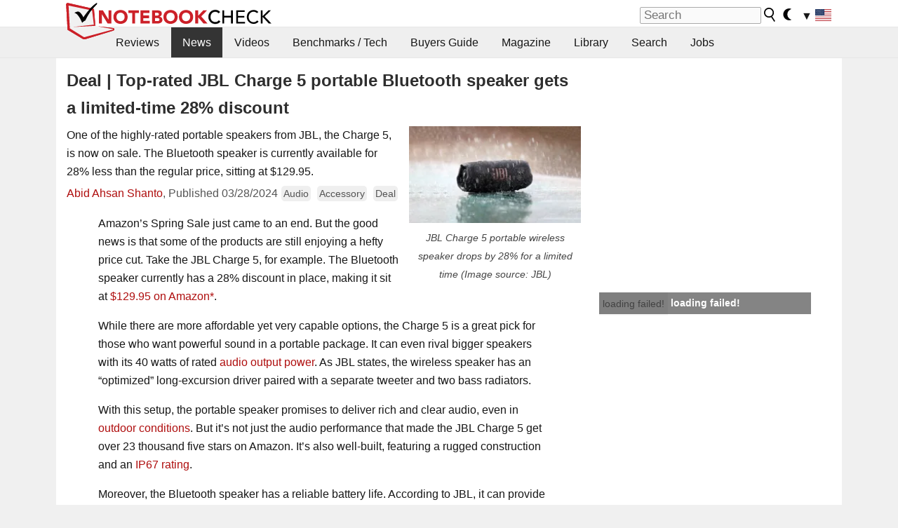

--- FILE ---
content_type: text/html; charset=utf-8
request_url: https://www.youtube-nocookie.com/embed/fvWWb28qKUg
body_size: 46327
content:
<!DOCTYPE html><html lang="en" dir="ltr" data-cast-api-enabled="true"><head><meta name="viewport" content="width=device-width, initial-scale=1"><script nonce="fTeBDLZBuPua2pirPB7e_w">if ('undefined' == typeof Symbol || 'undefined' == typeof Symbol.iterator) {delete Array.prototype.entries;}</script><style name="www-roboto" nonce="8vGmYDR-mB8u8ZLmql8LiQ">@font-face{font-family:'Roboto';font-style:normal;font-weight:400;font-stretch:100%;src:url(//fonts.gstatic.com/s/roboto/v48/KFO7CnqEu92Fr1ME7kSn66aGLdTylUAMa3GUBHMdazTgWw.woff2)format('woff2');unicode-range:U+0460-052F,U+1C80-1C8A,U+20B4,U+2DE0-2DFF,U+A640-A69F,U+FE2E-FE2F;}@font-face{font-family:'Roboto';font-style:normal;font-weight:400;font-stretch:100%;src:url(//fonts.gstatic.com/s/roboto/v48/KFO7CnqEu92Fr1ME7kSn66aGLdTylUAMa3iUBHMdazTgWw.woff2)format('woff2');unicode-range:U+0301,U+0400-045F,U+0490-0491,U+04B0-04B1,U+2116;}@font-face{font-family:'Roboto';font-style:normal;font-weight:400;font-stretch:100%;src:url(//fonts.gstatic.com/s/roboto/v48/KFO7CnqEu92Fr1ME7kSn66aGLdTylUAMa3CUBHMdazTgWw.woff2)format('woff2');unicode-range:U+1F00-1FFF;}@font-face{font-family:'Roboto';font-style:normal;font-weight:400;font-stretch:100%;src:url(//fonts.gstatic.com/s/roboto/v48/KFO7CnqEu92Fr1ME7kSn66aGLdTylUAMa3-UBHMdazTgWw.woff2)format('woff2');unicode-range:U+0370-0377,U+037A-037F,U+0384-038A,U+038C,U+038E-03A1,U+03A3-03FF;}@font-face{font-family:'Roboto';font-style:normal;font-weight:400;font-stretch:100%;src:url(//fonts.gstatic.com/s/roboto/v48/KFO7CnqEu92Fr1ME7kSn66aGLdTylUAMawCUBHMdazTgWw.woff2)format('woff2');unicode-range:U+0302-0303,U+0305,U+0307-0308,U+0310,U+0312,U+0315,U+031A,U+0326-0327,U+032C,U+032F-0330,U+0332-0333,U+0338,U+033A,U+0346,U+034D,U+0391-03A1,U+03A3-03A9,U+03B1-03C9,U+03D1,U+03D5-03D6,U+03F0-03F1,U+03F4-03F5,U+2016-2017,U+2034-2038,U+203C,U+2040,U+2043,U+2047,U+2050,U+2057,U+205F,U+2070-2071,U+2074-208E,U+2090-209C,U+20D0-20DC,U+20E1,U+20E5-20EF,U+2100-2112,U+2114-2115,U+2117-2121,U+2123-214F,U+2190,U+2192,U+2194-21AE,U+21B0-21E5,U+21F1-21F2,U+21F4-2211,U+2213-2214,U+2216-22FF,U+2308-230B,U+2310,U+2319,U+231C-2321,U+2336-237A,U+237C,U+2395,U+239B-23B7,U+23D0,U+23DC-23E1,U+2474-2475,U+25AF,U+25B3,U+25B7,U+25BD,U+25C1,U+25CA,U+25CC,U+25FB,U+266D-266F,U+27C0-27FF,U+2900-2AFF,U+2B0E-2B11,U+2B30-2B4C,U+2BFE,U+3030,U+FF5B,U+FF5D,U+1D400-1D7FF,U+1EE00-1EEFF;}@font-face{font-family:'Roboto';font-style:normal;font-weight:400;font-stretch:100%;src:url(//fonts.gstatic.com/s/roboto/v48/KFO7CnqEu92Fr1ME7kSn66aGLdTylUAMaxKUBHMdazTgWw.woff2)format('woff2');unicode-range:U+0001-000C,U+000E-001F,U+007F-009F,U+20DD-20E0,U+20E2-20E4,U+2150-218F,U+2190,U+2192,U+2194-2199,U+21AF,U+21E6-21F0,U+21F3,U+2218-2219,U+2299,U+22C4-22C6,U+2300-243F,U+2440-244A,U+2460-24FF,U+25A0-27BF,U+2800-28FF,U+2921-2922,U+2981,U+29BF,U+29EB,U+2B00-2BFF,U+4DC0-4DFF,U+FFF9-FFFB,U+10140-1018E,U+10190-1019C,U+101A0,U+101D0-101FD,U+102E0-102FB,U+10E60-10E7E,U+1D2C0-1D2D3,U+1D2E0-1D37F,U+1F000-1F0FF,U+1F100-1F1AD,U+1F1E6-1F1FF,U+1F30D-1F30F,U+1F315,U+1F31C,U+1F31E,U+1F320-1F32C,U+1F336,U+1F378,U+1F37D,U+1F382,U+1F393-1F39F,U+1F3A7-1F3A8,U+1F3AC-1F3AF,U+1F3C2,U+1F3C4-1F3C6,U+1F3CA-1F3CE,U+1F3D4-1F3E0,U+1F3ED,U+1F3F1-1F3F3,U+1F3F5-1F3F7,U+1F408,U+1F415,U+1F41F,U+1F426,U+1F43F,U+1F441-1F442,U+1F444,U+1F446-1F449,U+1F44C-1F44E,U+1F453,U+1F46A,U+1F47D,U+1F4A3,U+1F4B0,U+1F4B3,U+1F4B9,U+1F4BB,U+1F4BF,U+1F4C8-1F4CB,U+1F4D6,U+1F4DA,U+1F4DF,U+1F4E3-1F4E6,U+1F4EA-1F4ED,U+1F4F7,U+1F4F9-1F4FB,U+1F4FD-1F4FE,U+1F503,U+1F507-1F50B,U+1F50D,U+1F512-1F513,U+1F53E-1F54A,U+1F54F-1F5FA,U+1F610,U+1F650-1F67F,U+1F687,U+1F68D,U+1F691,U+1F694,U+1F698,U+1F6AD,U+1F6B2,U+1F6B9-1F6BA,U+1F6BC,U+1F6C6-1F6CF,U+1F6D3-1F6D7,U+1F6E0-1F6EA,U+1F6F0-1F6F3,U+1F6F7-1F6FC,U+1F700-1F7FF,U+1F800-1F80B,U+1F810-1F847,U+1F850-1F859,U+1F860-1F887,U+1F890-1F8AD,U+1F8B0-1F8BB,U+1F8C0-1F8C1,U+1F900-1F90B,U+1F93B,U+1F946,U+1F984,U+1F996,U+1F9E9,U+1FA00-1FA6F,U+1FA70-1FA7C,U+1FA80-1FA89,U+1FA8F-1FAC6,U+1FACE-1FADC,U+1FADF-1FAE9,U+1FAF0-1FAF8,U+1FB00-1FBFF;}@font-face{font-family:'Roboto';font-style:normal;font-weight:400;font-stretch:100%;src:url(//fonts.gstatic.com/s/roboto/v48/KFO7CnqEu92Fr1ME7kSn66aGLdTylUAMa3OUBHMdazTgWw.woff2)format('woff2');unicode-range:U+0102-0103,U+0110-0111,U+0128-0129,U+0168-0169,U+01A0-01A1,U+01AF-01B0,U+0300-0301,U+0303-0304,U+0308-0309,U+0323,U+0329,U+1EA0-1EF9,U+20AB;}@font-face{font-family:'Roboto';font-style:normal;font-weight:400;font-stretch:100%;src:url(//fonts.gstatic.com/s/roboto/v48/KFO7CnqEu92Fr1ME7kSn66aGLdTylUAMa3KUBHMdazTgWw.woff2)format('woff2');unicode-range:U+0100-02BA,U+02BD-02C5,U+02C7-02CC,U+02CE-02D7,U+02DD-02FF,U+0304,U+0308,U+0329,U+1D00-1DBF,U+1E00-1E9F,U+1EF2-1EFF,U+2020,U+20A0-20AB,U+20AD-20C0,U+2113,U+2C60-2C7F,U+A720-A7FF;}@font-face{font-family:'Roboto';font-style:normal;font-weight:400;font-stretch:100%;src:url(//fonts.gstatic.com/s/roboto/v48/KFO7CnqEu92Fr1ME7kSn66aGLdTylUAMa3yUBHMdazQ.woff2)format('woff2');unicode-range:U+0000-00FF,U+0131,U+0152-0153,U+02BB-02BC,U+02C6,U+02DA,U+02DC,U+0304,U+0308,U+0329,U+2000-206F,U+20AC,U+2122,U+2191,U+2193,U+2212,U+2215,U+FEFF,U+FFFD;}@font-face{font-family:'Roboto';font-style:normal;font-weight:500;font-stretch:100%;src:url(//fonts.gstatic.com/s/roboto/v48/KFO7CnqEu92Fr1ME7kSn66aGLdTylUAMa3GUBHMdazTgWw.woff2)format('woff2');unicode-range:U+0460-052F,U+1C80-1C8A,U+20B4,U+2DE0-2DFF,U+A640-A69F,U+FE2E-FE2F;}@font-face{font-family:'Roboto';font-style:normal;font-weight:500;font-stretch:100%;src:url(//fonts.gstatic.com/s/roboto/v48/KFO7CnqEu92Fr1ME7kSn66aGLdTylUAMa3iUBHMdazTgWw.woff2)format('woff2');unicode-range:U+0301,U+0400-045F,U+0490-0491,U+04B0-04B1,U+2116;}@font-face{font-family:'Roboto';font-style:normal;font-weight:500;font-stretch:100%;src:url(//fonts.gstatic.com/s/roboto/v48/KFO7CnqEu92Fr1ME7kSn66aGLdTylUAMa3CUBHMdazTgWw.woff2)format('woff2');unicode-range:U+1F00-1FFF;}@font-face{font-family:'Roboto';font-style:normal;font-weight:500;font-stretch:100%;src:url(//fonts.gstatic.com/s/roboto/v48/KFO7CnqEu92Fr1ME7kSn66aGLdTylUAMa3-UBHMdazTgWw.woff2)format('woff2');unicode-range:U+0370-0377,U+037A-037F,U+0384-038A,U+038C,U+038E-03A1,U+03A3-03FF;}@font-face{font-family:'Roboto';font-style:normal;font-weight:500;font-stretch:100%;src:url(//fonts.gstatic.com/s/roboto/v48/KFO7CnqEu92Fr1ME7kSn66aGLdTylUAMawCUBHMdazTgWw.woff2)format('woff2');unicode-range:U+0302-0303,U+0305,U+0307-0308,U+0310,U+0312,U+0315,U+031A,U+0326-0327,U+032C,U+032F-0330,U+0332-0333,U+0338,U+033A,U+0346,U+034D,U+0391-03A1,U+03A3-03A9,U+03B1-03C9,U+03D1,U+03D5-03D6,U+03F0-03F1,U+03F4-03F5,U+2016-2017,U+2034-2038,U+203C,U+2040,U+2043,U+2047,U+2050,U+2057,U+205F,U+2070-2071,U+2074-208E,U+2090-209C,U+20D0-20DC,U+20E1,U+20E5-20EF,U+2100-2112,U+2114-2115,U+2117-2121,U+2123-214F,U+2190,U+2192,U+2194-21AE,U+21B0-21E5,U+21F1-21F2,U+21F4-2211,U+2213-2214,U+2216-22FF,U+2308-230B,U+2310,U+2319,U+231C-2321,U+2336-237A,U+237C,U+2395,U+239B-23B7,U+23D0,U+23DC-23E1,U+2474-2475,U+25AF,U+25B3,U+25B7,U+25BD,U+25C1,U+25CA,U+25CC,U+25FB,U+266D-266F,U+27C0-27FF,U+2900-2AFF,U+2B0E-2B11,U+2B30-2B4C,U+2BFE,U+3030,U+FF5B,U+FF5D,U+1D400-1D7FF,U+1EE00-1EEFF;}@font-face{font-family:'Roboto';font-style:normal;font-weight:500;font-stretch:100%;src:url(//fonts.gstatic.com/s/roboto/v48/KFO7CnqEu92Fr1ME7kSn66aGLdTylUAMaxKUBHMdazTgWw.woff2)format('woff2');unicode-range:U+0001-000C,U+000E-001F,U+007F-009F,U+20DD-20E0,U+20E2-20E4,U+2150-218F,U+2190,U+2192,U+2194-2199,U+21AF,U+21E6-21F0,U+21F3,U+2218-2219,U+2299,U+22C4-22C6,U+2300-243F,U+2440-244A,U+2460-24FF,U+25A0-27BF,U+2800-28FF,U+2921-2922,U+2981,U+29BF,U+29EB,U+2B00-2BFF,U+4DC0-4DFF,U+FFF9-FFFB,U+10140-1018E,U+10190-1019C,U+101A0,U+101D0-101FD,U+102E0-102FB,U+10E60-10E7E,U+1D2C0-1D2D3,U+1D2E0-1D37F,U+1F000-1F0FF,U+1F100-1F1AD,U+1F1E6-1F1FF,U+1F30D-1F30F,U+1F315,U+1F31C,U+1F31E,U+1F320-1F32C,U+1F336,U+1F378,U+1F37D,U+1F382,U+1F393-1F39F,U+1F3A7-1F3A8,U+1F3AC-1F3AF,U+1F3C2,U+1F3C4-1F3C6,U+1F3CA-1F3CE,U+1F3D4-1F3E0,U+1F3ED,U+1F3F1-1F3F3,U+1F3F5-1F3F7,U+1F408,U+1F415,U+1F41F,U+1F426,U+1F43F,U+1F441-1F442,U+1F444,U+1F446-1F449,U+1F44C-1F44E,U+1F453,U+1F46A,U+1F47D,U+1F4A3,U+1F4B0,U+1F4B3,U+1F4B9,U+1F4BB,U+1F4BF,U+1F4C8-1F4CB,U+1F4D6,U+1F4DA,U+1F4DF,U+1F4E3-1F4E6,U+1F4EA-1F4ED,U+1F4F7,U+1F4F9-1F4FB,U+1F4FD-1F4FE,U+1F503,U+1F507-1F50B,U+1F50D,U+1F512-1F513,U+1F53E-1F54A,U+1F54F-1F5FA,U+1F610,U+1F650-1F67F,U+1F687,U+1F68D,U+1F691,U+1F694,U+1F698,U+1F6AD,U+1F6B2,U+1F6B9-1F6BA,U+1F6BC,U+1F6C6-1F6CF,U+1F6D3-1F6D7,U+1F6E0-1F6EA,U+1F6F0-1F6F3,U+1F6F7-1F6FC,U+1F700-1F7FF,U+1F800-1F80B,U+1F810-1F847,U+1F850-1F859,U+1F860-1F887,U+1F890-1F8AD,U+1F8B0-1F8BB,U+1F8C0-1F8C1,U+1F900-1F90B,U+1F93B,U+1F946,U+1F984,U+1F996,U+1F9E9,U+1FA00-1FA6F,U+1FA70-1FA7C,U+1FA80-1FA89,U+1FA8F-1FAC6,U+1FACE-1FADC,U+1FADF-1FAE9,U+1FAF0-1FAF8,U+1FB00-1FBFF;}@font-face{font-family:'Roboto';font-style:normal;font-weight:500;font-stretch:100%;src:url(//fonts.gstatic.com/s/roboto/v48/KFO7CnqEu92Fr1ME7kSn66aGLdTylUAMa3OUBHMdazTgWw.woff2)format('woff2');unicode-range:U+0102-0103,U+0110-0111,U+0128-0129,U+0168-0169,U+01A0-01A1,U+01AF-01B0,U+0300-0301,U+0303-0304,U+0308-0309,U+0323,U+0329,U+1EA0-1EF9,U+20AB;}@font-face{font-family:'Roboto';font-style:normal;font-weight:500;font-stretch:100%;src:url(//fonts.gstatic.com/s/roboto/v48/KFO7CnqEu92Fr1ME7kSn66aGLdTylUAMa3KUBHMdazTgWw.woff2)format('woff2');unicode-range:U+0100-02BA,U+02BD-02C5,U+02C7-02CC,U+02CE-02D7,U+02DD-02FF,U+0304,U+0308,U+0329,U+1D00-1DBF,U+1E00-1E9F,U+1EF2-1EFF,U+2020,U+20A0-20AB,U+20AD-20C0,U+2113,U+2C60-2C7F,U+A720-A7FF;}@font-face{font-family:'Roboto';font-style:normal;font-weight:500;font-stretch:100%;src:url(//fonts.gstatic.com/s/roboto/v48/KFO7CnqEu92Fr1ME7kSn66aGLdTylUAMa3yUBHMdazQ.woff2)format('woff2');unicode-range:U+0000-00FF,U+0131,U+0152-0153,U+02BB-02BC,U+02C6,U+02DA,U+02DC,U+0304,U+0308,U+0329,U+2000-206F,U+20AC,U+2122,U+2191,U+2193,U+2212,U+2215,U+FEFF,U+FFFD;}</style><script name="www-roboto" nonce="fTeBDLZBuPua2pirPB7e_w">if (document.fonts && document.fonts.load) {document.fonts.load("400 10pt Roboto", "E"); document.fonts.load("500 10pt Roboto", "E");}</script><link rel="stylesheet" href="/s/player/b95b0e7a/www-player.css" name="www-player" nonce="8vGmYDR-mB8u8ZLmql8LiQ"><style nonce="8vGmYDR-mB8u8ZLmql8LiQ">html {overflow: hidden;}body {font: 12px Roboto, Arial, sans-serif; background-color: #000; color: #fff; height: 100%; width: 100%; overflow: hidden; position: absolute; margin: 0; padding: 0;}#player {width: 100%; height: 100%;}h1 {text-align: center; color: #fff;}h3 {margin-top: 6px; margin-bottom: 3px;}.player-unavailable {position: absolute; top: 0; left: 0; right: 0; bottom: 0; padding: 25px; font-size: 13px; background: url(/img/meh7.png) 50% 65% no-repeat;}.player-unavailable .message {text-align: left; margin: 0 -5px 15px; padding: 0 5px 14px; border-bottom: 1px solid #888; font-size: 19px; font-weight: normal;}.player-unavailable a {color: #167ac6; text-decoration: none;}</style><script nonce="fTeBDLZBuPua2pirPB7e_w">var ytcsi={gt:function(n){n=(n||"")+"data_";return ytcsi[n]||(ytcsi[n]={tick:{},info:{},gel:{preLoggedGelInfos:[]}})},now:window.performance&&window.performance.timing&&window.performance.now&&window.performance.timing.navigationStart?function(){return window.performance.timing.navigationStart+window.performance.now()}:function(){return(new Date).getTime()},tick:function(l,t,n){var ticks=ytcsi.gt(n).tick;var v=t||ytcsi.now();if(ticks[l]){ticks["_"+l]=ticks["_"+l]||[ticks[l]];ticks["_"+l].push(v)}ticks[l]=
v},info:function(k,v,n){ytcsi.gt(n).info[k]=v},infoGel:function(p,n){ytcsi.gt(n).gel.preLoggedGelInfos.push(p)},setStart:function(t,n){ytcsi.tick("_start",t,n)}};
(function(w,d){function isGecko(){if(!w.navigator)return false;try{if(w.navigator.userAgentData&&w.navigator.userAgentData.brands&&w.navigator.userAgentData.brands.length){var brands=w.navigator.userAgentData.brands;var i=0;for(;i<brands.length;i++)if(brands[i]&&brands[i].brand==="Firefox")return true;return false}}catch(e){setTimeout(function(){throw e;})}if(!w.navigator.userAgent)return false;var ua=w.navigator.userAgent;return ua.indexOf("Gecko")>0&&ua.toLowerCase().indexOf("webkit")<0&&ua.indexOf("Edge")<
0&&ua.indexOf("Trident")<0&&ua.indexOf("MSIE")<0}ytcsi.setStart(w.performance?w.performance.timing.responseStart:null);var isPrerender=(d.visibilityState||d.webkitVisibilityState)=="prerender";var vName=!d.visibilityState&&d.webkitVisibilityState?"webkitvisibilitychange":"visibilitychange";if(isPrerender){var startTick=function(){ytcsi.setStart();d.removeEventListener(vName,startTick)};d.addEventListener(vName,startTick,false)}if(d.addEventListener)d.addEventListener(vName,function(){ytcsi.tick("vc")},
false);if(isGecko()){var isHidden=(d.visibilityState||d.webkitVisibilityState)=="hidden";if(isHidden)ytcsi.tick("vc")}var slt=function(el,t){setTimeout(function(){var n=ytcsi.now();el.loadTime=n;if(el.slt)el.slt()},t)};w.__ytRIL=function(el){if(!el.getAttribute("data-thumb"))if(w.requestAnimationFrame)w.requestAnimationFrame(function(){slt(el,0)});else slt(el,16)}})(window,document);
</script><script nonce="fTeBDLZBuPua2pirPB7e_w">var ytcfg={d:function(){return window.yt&&yt.config_||ytcfg.data_||(ytcfg.data_={})},get:function(k,o){return k in ytcfg.d()?ytcfg.d()[k]:o},set:function(){var a=arguments;if(a.length>1)ytcfg.d()[a[0]]=a[1];else{var k;for(k in a[0])ytcfg.d()[k]=a[0][k]}}};
ytcfg.set({"CLIENT_CANARY_STATE":"none","DEVICE":"cbr\u003dChrome\u0026cbrand\u003dapple\u0026cbrver\u003d131.0.0.0\u0026ceng\u003dWebKit\u0026cengver\u003d537.36\u0026cos\u003dMacintosh\u0026cosver\u003d10_15_7\u0026cplatform\u003dDESKTOP","EVENT_ID":"mqlwabirGoWAlu8Pn9u2UA","EXPERIMENT_FLAGS":{"ab_det_apb_b":true,"ab_det_apm":true,"ab_det_el_h":true,"ab_det_em_inj":true,"ab_l_sig_st":true,"ab_l_sig_st_e":true,"ab_mis_log_err":true,"action_companion_center_align_description":true,"allow_skip_networkless":true,"always_send_and_write":true,"att_web_record_metrics":true,"attmusi":true,"c3_enable_button_impression_logging":true,"c3_watch_page_component":true,"cancel_pending_navs":true,"clean_up_manual_attribution_header":true,"config_age_report_killswitch":true,"cow_optimize_idom_compat":true,"csi_config_handling_infra":true,"csi_on_gel":true,"delhi_mweb_colorful_sd":true,"delhi_mweb_colorful_sd_v2":true,"deprecate_csi_has_info":true,"deprecate_pair_servlet_enabled":true,"desktop_sparkles_light_cta_button":true,"disable_cached_masthead_data":true,"disable_child_node_auto_formatted_strings":true,"disable_log_to_visitor_layer":true,"disable_pacf_logging_for_memory_limited_tv":true,"embeds_enable_eid_enforcement_for_youtube":true,"embeds_enable_info_panel_dismissal":true,"embeds_enable_pfp_always_unbranded":true,"embeds_muted_autoplay_sound_fix":true,"embeds_serve_es6_client":true,"embeds_web_nwl_disable_nocookie":true,"embeds_web_updated_shorts_definition_fix":true,"enable_active_view_display_ad_renderer_web_home":true,"enable_ad_disclosure_banner_a11y_fix":true,"enable_chips_shelf_view_model_fully_reactive":true,"enable_client_creator_goal_ticker_bar_revamp":true,"enable_client_only_wiz_direct_reactions":true,"enable_client_sli_logging":true,"enable_client_streamz_web":true,"enable_client_ve_spec":true,"enable_cloud_save_error_popup_after_retry":true,"enable_dai_sdf_h5_preroll":true,"enable_datasync_id_header_in_web_vss_pings":true,"enable_default_mono_cta_migration_web_client":true,"enable_docked_chat_messages":true,"enable_entity_store_from_dependency_injection":true,"enable_inline_muted_playback_on_web_search":true,"enable_inline_muted_playback_on_web_search_for_vdc":true,"enable_inline_muted_playback_on_web_search_for_vdcb":true,"enable_is_mini_app_page_active_bugfix":true,"enable_logging_first_user_action_after_game_ready":true,"enable_ltc_param_fetch_from_innertube":true,"enable_masthead_mweb_padding_fix":true,"enable_menu_renderer_button_in_mweb_hclr":true,"enable_mini_app_command_handler_mweb_fix":true,"enable_mini_app_iframe_loaded_logging":true,"enable_mini_guide_downloads_item":true,"enable_mixed_direction_formatted_strings":true,"enable_mweb_livestream_ui_update":true,"enable_mweb_new_caption_language_picker":true,"enable_names_handles_account_switcher":true,"enable_network_request_logging_on_game_events":true,"enable_new_paid_product_placement":true,"enable_obtaining_ppn_query_param":true,"enable_open_in_new_tab_icon_for_short_dr_for_desktop_search":true,"enable_open_yt_content":true,"enable_origin_query_parameter_bugfix":true,"enable_pause_ads_on_ytv_html5":true,"enable_payments_purchase_manager":true,"enable_pdp_icon_prefetch":true,"enable_pl_r_si_fa":true,"enable_place_pivot_url":true,"enable_playable_a11y_label_with_badge_text":true,"enable_pv_screen_modern_text":true,"enable_removing_navbar_title_on_hashtag_page_mweb":true,"enable_resetting_scroll_position_on_flow_change":true,"enable_rta_manager":true,"enable_sdf_companion_h5":true,"enable_sdf_dai_h5_midroll":true,"enable_sdf_h5_endemic_mid_post_roll":true,"enable_sdf_on_h5_unplugged_vod_midroll":true,"enable_sdf_shorts_player_bytes_h5":true,"enable_sdk_performance_network_logging":true,"enable_sending_unwrapped_game_audio_as_serialized_metadata":true,"enable_sfv_effect_pivot_url":true,"enable_shorts_new_carousel":true,"enable_skip_ad_guidance_prompt":true,"enable_skippable_ads_for_unplugged_ad_pod":true,"enable_smearing_expansion_dai":true,"enable_third_party_info":true,"enable_time_out_messages":true,"enable_timeline_view_modern_transcript_fe":true,"enable_video_display_compact_button_group_for_desktop_search":true,"enable_web_home_top_landscape_image_layout_level_click":true,"enable_web_tiered_gel":true,"enable_window_constrained_buy_flow_dialog":true,"enable_wiz_queue_effect_and_on_init_initial_runs":true,"enable_ypc_spinners":true,"enable_yt_ata_iframe_authuser":true,"export_networkless_options":true,"export_player_version_to_ytconfig":true,"fill_single_video_with_notify_to_lasr":true,"fix_ad_miniplayer_controls_rendering":true,"fix_ads_tracking_for_swf_config_deprecation_mweb":true,"h5_companion_enable_adcpn_macro_substitution_for_click_pings":true,"h5_inplayer_enable_adcpn_macro_substitution_for_click_pings":true,"h5_reset_cache_and_filter_before_update_masthead":true,"hide_channel_creation_title_for_mweb":true,"high_ccv_client_side_caching_h5":true,"html5_log_trigger_events_with_debug_data":true,"html5_ssdai_enable_media_end_cue_range":true,"il_attach_cache_limit":true,"il_use_view_model_logging_context":true,"is_browser_support_for_webcam_streaming":true,"json_condensed_response":true,"kev_adb_pg":true,"kevlar_gel_error_routing":true,"kevlar_watch_cinematics":true,"live_chat_enable_controller_extraction":true,"live_chat_enable_rta_manager":true,"live_chat_increased_min_height":true,"log_click_with_layer_from_element_in_command_handler":true,"log_errors_through_nwl_on_retry":true,"mdx_enable_privacy_disclosure_ui":true,"mdx_load_cast_api_bootstrap_script":true,"medium_progress_bar_modification":true,"migrate_remaining_web_ad_badges_to_innertube":true,"mobile_account_menu_refresh":true,"mweb_a11y_enable_player_controls_invisible_toggle":true,"mweb_account_linking_noapp":true,"mweb_after_render_to_scheduler":true,"mweb_allow_modern_search_suggest_behavior":true,"mweb_animated_actions":true,"mweb_app_upsell_button_direct_to_app":true,"mweb_big_progress_bar":true,"mweb_c3_disable_carve_out":true,"mweb_c3_disable_carve_out_keep_external_links":true,"mweb_c3_enable_adaptive_signals":true,"mweb_c3_endscreen":true,"mweb_c3_endscreen_v2":true,"mweb_c3_library_page_enable_recent_shelf":true,"mweb_c3_remove_web_navigation_endpoint_data":true,"mweb_c3_use_canonical_from_player_response":true,"mweb_cinematic_watch":true,"mweb_command_handler":true,"mweb_delay_watch_initial_data":true,"mweb_disable_searchbar_scroll":true,"mweb_enable_fine_scrubbing_for_recs":true,"mweb_enable_keto_batch_player_fullscreen":true,"mweb_enable_keto_batch_player_progress_bar":true,"mweb_enable_keto_batch_player_tooltips":true,"mweb_enable_lockup_view_model_for_ucp":true,"mweb_enable_more_drawer":true,"mweb_enable_optional_fullscreen_landscape_locking":true,"mweb_enable_overlay_touch_manager":true,"mweb_enable_premium_carve_out_fix":true,"mweb_enable_refresh_detection":true,"mweb_enable_search_imp":true,"mweb_enable_sequence_signal":true,"mweb_enable_shorts_pivot_button":true,"mweb_enable_shorts_video_preload":true,"mweb_enable_skippables_on_jio_phone":true,"mweb_enable_storyboards":true,"mweb_enable_two_line_title_on_shorts":true,"mweb_enable_varispeed_controller":true,"mweb_enable_warm_channel_requests":true,"mweb_enable_watch_feed_infinite_scroll":true,"mweb_enable_wrapped_unplugged_pause_membership_dialog_renderer":true,"mweb_filter_video_format_in_webfe":true,"mweb_fix_livestream_seeking":true,"mweb_fix_monitor_visibility_after_render":true,"mweb_fix_section_list_continuation_item_renderers":true,"mweb_force_ios_fallback_to_native_control":true,"mweb_fp_auto_fullscreen":true,"mweb_fullscreen_controls":true,"mweb_fullscreen_controls_action_buttons":true,"mweb_fullscreen_watch_system":true,"mweb_home_reactive_shorts":true,"mweb_innertube_search_command":true,"mweb_lang_in_html":true,"mweb_like_button_synced_with_entities":true,"mweb_logo_use_home_page_ve":true,"mweb_module_decoration":true,"mweb_native_control_in_faux_fullscreen_shared":true,"mweb_panel_container_inert":true,"mweb_player_control_on_hover":true,"mweb_player_delhi_dtts":true,"mweb_player_settings_use_bottom_sheet":true,"mweb_player_show_previous_next_buttons_in_playlist":true,"mweb_player_skip_no_op_state_changes":true,"mweb_player_user_select_none":true,"mweb_playlist_engagement_panel":true,"mweb_progress_bar_seek_on_mouse_click":true,"mweb_pull_2_full":true,"mweb_pull_2_full_enable_touch_handlers":true,"mweb_schedule_warm_watch_response":true,"mweb_searchbox_legacy_navigation":true,"mweb_see_fewer_shorts":true,"mweb_sheets_ui_refresh":true,"mweb_shorts_comments_panel_id_change":true,"mweb_shorts_early_continuation":true,"mweb_show_ios_smart_banner":true,"mweb_show_sign_in_button_from_header":true,"mweb_use_server_url_on_startup":true,"mweb_watch_captions_enable_auto_translate":true,"mweb_watch_captions_set_default_size":true,"mweb_watch_stop_scheduler_on_player_response":true,"mweb_watchfeed_big_thumbnails":true,"mweb_yt_searchbox":true,"networkless_logging":true,"no_client_ve_attach_unless_shown":true,"nwl_send_from_memory_when_online":true,"pageid_as_header_web":true,"playback_settings_use_switch_menu":true,"player_controls_autonav_fix":true,"player_controls_skip_double_signal_update":true,"polymer_bad_build_labels":true,"polymer_verifiy_app_state":true,"qoe_send_and_write":true,"remove_chevron_from_ad_disclosure_banner_h5":true,"remove_masthead_channel_banner_on_refresh":true,"remove_slot_id_exited_trigger_for_dai_in_player_slot_expire":true,"replace_client_url_parsing_with_server_signal":true,"service_worker_enabled":true,"service_worker_push_enabled":true,"service_worker_push_home_page_prompt":true,"service_worker_push_watch_page_prompt":true,"shell_load_gcf":true,"shorten_initial_gel_batch_timeout":true,"should_use_yt_voice_endpoint_in_kaios":true,"skip_invalid_ytcsi_ticks":true,"skip_setting_info_in_csi_data_object":true,"smarter_ve_dedupping":true,"speedmaster_no_seek":true,"start_client_gcf_mweb":true,"stop_handling_click_for_non_rendering_overlay_layout":true,"suppress_error_204_logging":true,"synced_panel_scrolling_controller":true,"use_event_time_ms_header":true,"use_fifo_for_networkless":true,"use_player_abuse_bg_library":true,"use_request_time_ms_header":true,"use_session_based_sampling":true,"use_thumbnail_overlay_time_status_renderer_for_live_badge":true,"use_ts_visibilitylogger":true,"vss_final_ping_send_and_write":true,"vss_playback_use_send_and_write":true,"web_adaptive_repeat_ase":true,"web_always_load_chat_support":true,"web_animated_like":true,"web_api_url":true,"web_attributed_string_deep_equal_bugfix":true,"web_autonav_allow_off_by_default":true,"web_button_vm_refactor_disabled":true,"web_c3_log_app_init_finish":true,"web_csi_action_sampling_enabled":true,"web_dedupe_ve_grafting":true,"web_disable_backdrop_filter":true,"web_enable_ab_rsp_cl":true,"web_enable_course_icon_update":true,"web_enable_error_204":true,"web_enable_horizontal_video_attributes_section":true,"web_fix_segmented_like_dislike_undefined":true,"web_gcf_hashes_innertube":true,"web_gel_timeout_cap":true,"web_log_streamed_get_watch_supported":true,"web_metadata_carousel_elref_bugfix":true,"web_parent_target_for_sheets":true,"web_persist_server_autonav_state_on_client":true,"web_playback_associated_log_ctt":true,"web_playback_associated_ve":true,"web_prefetch_preload_video":true,"web_progress_bar_draggable":true,"web_resizable_advertiser_banner_on_masthead_safari_fix":true,"web_scheduler_auto_init":true,"web_shorts_just_watched_on_channel_and_pivot_study":true,"web_shorts_just_watched_overlay":true,"web_shorts_pivot_button_view_model_reactive":true,"web_update_panel_visibility_logging_fix":true,"web_video_attribute_view_model_a11y_fix":true,"web_watch_controls_state_signals":true,"web_wiz_attributed_string":true,"web_yt_config_context":true,"webfe_mweb_watch_microdata":true,"webfe_watch_shorts_canonical_url_fix":true,"webpo_exit_on_net_err":true,"wiz_diff_overwritable":true,"wiz_memoize_stamper_items":true,"woffle_used_state_report":true,"wpo_gel_strz":true,"ytcp_paper_tooltip_use_scoped_owner_root":true,"H5_async_logging_delay_ms":30000.0,"attention_logging_scroll_throttle":500.0,"autoplay_pause_by_lact_sampling_fraction":0.0,"cinematic_watch_effect_opacity":0.4,"log_window_onerror_fraction":0.1,"speedmaster_playback_rate":2.0,"tv_pacf_logging_sample_rate":0.01,"web_attention_logging_scroll_throttle":500.0,"web_load_prediction_threshold":0.1,"web_navigation_prediction_threshold":0.1,"web_pbj_log_warning_rate":0.0,"web_system_health_fraction":0.01,"ytidb_transaction_ended_event_rate_limit":0.02,"active_time_update_interval_ms":10000,"att_init_delay":500,"autoplay_pause_by_lact_sec":0,"botguard_async_snapshot_timeout_ms":3000,"check_navigator_accuracy_timeout_ms":0,"cinematic_watch_css_filter_blur_strength":40,"cinematic_watch_fade_out_duration":500,"close_webview_delay_ms":100,"cloud_save_game_data_rate_limit_ms":3000,"compression_disable_point":10,"custom_active_view_tos_timeout_ms":3600000,"embeds_widget_poll_interval_ms":0,"gel_min_batch_size":3,"gel_queue_timeout_max_ms":60000,"get_async_timeout_ms":60000,"hide_cta_for_home_web_video_ads_animate_in_time":2,"html5_byterate_soft_cap":0,"initial_gel_batch_timeout":2000,"max_body_size_to_compress":500000,"max_prefetch_window_sec_for_livestream_optimization":10,"min_prefetch_offset_sec_for_livestream_optimization":20,"mini_app_container_iframe_src_update_delay_ms":0,"multiple_preview_news_duration_time":11000,"mweb_c3_toast_duration_ms":5000,"mweb_deep_link_fallback_timeout_ms":10000,"mweb_delay_response_received_actions":100,"mweb_fp_dpad_rate_limit_ms":0,"mweb_fp_dpad_watch_title_clamp_lines":0,"mweb_history_manager_cache_size":100,"mweb_ios_fullscreen_playback_transition_delay_ms":500,"mweb_ios_fullscreen_system_pause_epilson_ms":0,"mweb_override_response_store_expiration_ms":0,"mweb_shorts_early_continuation_trigger_threshold":4,"mweb_w2w_max_age_seconds":0,"mweb_watch_captions_default_size":2,"neon_dark_launch_gradient_count":0,"network_polling_interval":30000,"play_click_interval_ms":30000,"play_ping_interval_ms":10000,"prefetch_comments_ms_after_video":0,"send_config_hash_timer":0,"service_worker_push_logged_out_prompt_watches":-1,"service_worker_push_prompt_cap":-1,"service_worker_push_prompt_delay_microseconds":3888000000000,"show_mini_app_ad_frequency_cap_ms":300000,"slow_compressions_before_abandon_count":4,"speedmaster_cancellation_movement_dp":10,"speedmaster_touch_activation_ms":500,"web_attention_logging_throttle":500,"web_foreground_heartbeat_interval_ms":28000,"web_gel_debounce_ms":10000,"web_logging_max_batch":100,"web_max_tracing_events":50,"web_tracing_session_replay":0,"wil_icon_max_concurrent_fetches":9999,"ytidb_remake_db_retries":3,"ytidb_reopen_db_retries":3,"WebClientReleaseProcessCritical__youtube_embeds_client_version_override":"","WebClientReleaseProcessCritical__youtube_embeds_web_client_version_override":"","WebClientReleaseProcessCritical__youtube_mweb_client_version_override":"","debug_forced_internalcountrycode":"","embeds_web_synth_ch_headers_banned_urls_regex":"","enable_web_media_service":"DISABLED","il_payload_scraping":"","live_chat_unicode_emoji_json_url":"https://www.gstatic.com/youtube/img/emojis/emojis-svg-9.json","mweb_deep_link_feature_tag_suffix":"11268432","mweb_enable_shorts_innertube_player_prefetch_trigger":"NONE","mweb_fp_dpad":"home,search,browse,channel,create_channel,experiments,settings,trending,oops,404,paid_memberships,sponsorship,premium,shorts","mweb_fp_dpad_linear_navigation":"","mweb_fp_dpad_linear_navigation_visitor":"","mweb_fp_dpad_visitor":"","mweb_preload_video_by_player_vars":"","mweb_sign_in_button_style":"STYLE_SUGGESTIVE_AVATAR","place_pivot_triggering_container_alternate":"","place_pivot_triggering_counterfactual_container_alternate":"","search_ui_mweb_searchbar_restyle":"DEFAULT","service_worker_push_force_notification_prompt_tag":"1","service_worker_scope":"/","suggest_exp_str":"","web_client_version_override":"","kevlar_command_handler_command_banlist":[],"mini_app_ids_without_game_ready":["UgkxHHtsak1SC8mRGHMZewc4HzeAY3yhPPmJ","Ugkx7OgzFqE6z_5Mtf4YsotGfQNII1DF_RBm"],"web_op_signal_type_banlist":[],"web_tracing_enabled_spans":["event","command"]},"GAPI_HINT_PARAMS":"m;/_/scs/abc-static/_/js/k\u003dgapi.gapi.en.FZb77tO2YW4.O/d\u003d1/rs\u003dAHpOoo8lqavmo6ayfVxZovyDiP6g3TOVSQ/m\u003d__features__","GAPI_HOST":"https://apis.google.com","GAPI_LOCALE":"en_US","GL":"US","HL":"en","HTML_DIR":"ltr","HTML_LANG":"en","INNERTUBE_API_KEY":"AIzaSyAO_FJ2SlqU8Q4STEHLGCilw_Y9_11qcW8","INNERTUBE_API_VERSION":"v1","INNERTUBE_CLIENT_NAME":"WEB_EMBEDDED_PLAYER","INNERTUBE_CLIENT_VERSION":"1.20260116.01.00","INNERTUBE_CONTEXT":{"client":{"hl":"en","gl":"US","remoteHost":"3.16.11.108","deviceMake":"Apple","deviceModel":"","visitorData":"CgtpcG0yVnlfTldsYyia08LLBjIKCgJVUxIEGgAgJQ%3D%3D","userAgent":"Mozilla/5.0 (Macintosh; Intel Mac OS X 10_15_7) AppleWebKit/537.36 (KHTML, like Gecko) Chrome/131.0.0.0 Safari/537.36; ClaudeBot/1.0; +claudebot@anthropic.com),gzip(gfe)","clientName":"WEB_EMBEDDED_PLAYER","clientVersion":"1.20260116.01.00","osName":"Macintosh","osVersion":"10_15_7","originalUrl":"https://www.youtube-nocookie.com/embed/fvWWb28qKUg","platform":"DESKTOP","clientFormFactor":"UNKNOWN_FORM_FACTOR","configInfo":{"appInstallData":"[base64]%3D%3D"},"browserName":"Chrome","browserVersion":"131.0.0.0","acceptHeader":"text/html,application/xhtml+xml,application/xml;q\u003d0.9,image/webp,image/apng,*/*;q\u003d0.8,application/signed-exchange;v\u003db3;q\u003d0.9","deviceExperimentId":"ChxOelU1TnpjMU9UQTFNREk0TmpVM09ERTJPUT09EJrTwssGGJrTwssG","rolloutToken":"CITfvoCfpvy0ARCI9sK_tZySAxiI9sK_tZySAw%3D%3D"},"user":{"lockedSafetyMode":false},"request":{"useSsl":true},"clickTracking":{"clickTrackingParams":"IhMIuODCv7WckgMVBYDlBx2frQ0K"},"thirdParty":{"embeddedPlayerContext":{"embeddedPlayerEncryptedContext":"AD5ZzFSlLG6flI4lIbmPw8jjYDREpManfL-BR_uBCGSnOTHxWx4EdEo4eICFAYvKC5tv83Z3i1WESGc9scY0Bj4I9O5qgpSFrS9pe-qUdiJWznBEC6yEj16QCgD7xb6Hiki0Jaq7hsQ","ancestorOriginsSupported":false}}},"INNERTUBE_CONTEXT_CLIENT_NAME":56,"INNERTUBE_CONTEXT_CLIENT_VERSION":"1.20260116.01.00","INNERTUBE_CONTEXT_GL":"US","INNERTUBE_CONTEXT_HL":"en","LATEST_ECATCHER_SERVICE_TRACKING_PARAMS":{"client.name":"WEB_EMBEDDED_PLAYER","client.jsfeat":"2021"},"LOGGED_IN":false,"PAGE_BUILD_LABEL":"youtube.embeds.web_20260116_01_RC00","PAGE_CL":856990104,"SERVER_NAME":"WebFE","VISITOR_DATA":"CgtpcG0yVnlfTldsYyia08LLBjIKCgJVUxIEGgAgJQ%3D%3D","WEB_PLAYER_CONTEXT_CONFIGS":{"WEB_PLAYER_CONTEXT_CONFIG_ID_EMBEDDED_PLAYER":{"rootElementId":"movie_player","jsUrl":"/s/player/b95b0e7a/player_ias.vflset/en_US/base.js","cssUrl":"/s/player/b95b0e7a/www-player.css","contextId":"WEB_PLAYER_CONTEXT_CONFIG_ID_EMBEDDED_PLAYER","eventLabel":"embedded","contentRegion":"US","hl":"en_US","hostLanguage":"en","innertubeApiKey":"AIzaSyAO_FJ2SlqU8Q4STEHLGCilw_Y9_11qcW8","innertubeApiVersion":"v1","innertubeContextClientVersion":"1.20260116.01.00","device":{"brand":"apple","model":"","browser":"Chrome","browserVersion":"131.0.0.0","os":"Macintosh","osVersion":"10_15_7","platform":"DESKTOP","interfaceName":"WEB_EMBEDDED_PLAYER","interfaceVersion":"1.20260116.01.00"},"serializedExperimentIds":"24004644,24499532,51010235,51063643,51098299,51204329,51222973,51340662,51349914,51353393,51366423,51389629,51404808,51404810,51484222,51489567,51490331,51500051,51505436,51526267,51530495,51534669,51560386,51564352,51565116,51566373,51566863,51578632,51583566,51583821,51585555,51586115,51605258,51605395,51609829,51611457,51615068,51620867,51621065,51622844,51626155,51632249,51637029,51638932,51648336,51656216,51666850,51672162,51681662,51683502,51684302,51684306,51690474,51691027,51691590,51693510,51693995,51696107,51696619,51697032,51700777,51705183,51709243,51711227,51711298,51712601,51713237,51714463,51719096,51719410,51719628,51724107,51732103,51735449,51737869,51738919,51741220,51742830,51742876,51743156,51744563","serializedExperimentFlags":"H5_async_logging_delay_ms\u003d30000.0\u0026PlayerWeb__h5_enable_advisory_rating_restrictions\u003dtrue\u0026a11y_h5_associate_survey_question\u003dtrue\u0026ab_det_apb_b\u003dtrue\u0026ab_det_apm\u003dtrue\u0026ab_det_el_h\u003dtrue\u0026ab_det_em_inj\u003dtrue\u0026ab_l_sig_st\u003dtrue\u0026ab_l_sig_st_e\u003dtrue\u0026ab_mis_log_err\u003dtrue\u0026action_companion_center_align_description\u003dtrue\u0026ad_pod_disable_companion_persist_ads_quality\u003dtrue\u0026add_stmp_logs_for_voice_boost\u003dtrue\u0026allow_autohide_on_paused_videos\u003dtrue\u0026allow_drm_override\u003dtrue\u0026allow_live_autoplay\u003dtrue\u0026allow_poltergust_autoplay\u003dtrue\u0026allow_skip_networkless\u003dtrue\u0026allow_vp9_1080p_mq_enc\u003dtrue\u0026always_cache_redirect_endpoint\u003dtrue\u0026always_send_and_write\u003dtrue\u0026annotation_module_vast_cards_load_logging_fraction\u003d0.0\u0026assign_drm_family_by_format\u003dtrue\u0026att_web_record_metrics\u003dtrue\u0026attention_logging_scroll_throttle\u003d500.0\u0026attmusi\u003dtrue\u0026autoplay_time\u003d10000\u0026autoplay_time_for_fullscreen\u003d-1\u0026autoplay_time_for_music_content\u003d-1\u0026bg_vm_reinit_threshold\u003d7200000\u0026blocked_packages_for_sps\u003d[]\u0026botguard_async_snapshot_timeout_ms\u003d3000\u0026captions_url_add_ei\u003dtrue\u0026check_navigator_accuracy_timeout_ms\u003d0\u0026clean_up_manual_attribution_header\u003dtrue\u0026compression_disable_point\u003d10\u0026cow_optimize_idom_compat\u003dtrue\u0026csi_config_handling_infra\u003dtrue\u0026csi_on_gel\u003dtrue\u0026custom_active_view_tos_timeout_ms\u003d3600000\u0026dash_manifest_version\u003d5\u0026debug_bandaid_hostname\u003d\u0026debug_bandaid_port\u003d0\u0026debug_sherlog_username\u003d\u0026delhi_fast_follow_autonav_toggle\u003dtrue\u0026delhi_modern_player_default_thumbnail_percentage\u003d0.0\u0026delhi_modern_player_faster_autohide_delay_ms\u003d2000\u0026delhi_modern_player_pause_thumbnail_percentage\u003d0.6\u0026delhi_modern_web_player_blending_mode\u003d\u0026delhi_modern_web_player_disable_frosted_glass\u003dtrue\u0026delhi_modern_web_player_horizontal_volume_controls\u003dtrue\u0026delhi_modern_web_player_lhs_volume_controls\u003dtrue\u0026delhi_modern_web_player_responsive_compact_controls_threshold\u003d0\u0026deprecate_22\u003dtrue\u0026deprecate_csi_has_info\u003dtrue\u0026deprecate_delay_ping\u003dtrue\u0026deprecate_pair_servlet_enabled\u003dtrue\u0026desktop_sparkles_light_cta_button\u003dtrue\u0026disable_av1_setting\u003dtrue\u0026disable_branding_context\u003dtrue\u0026disable_cached_masthead_data\u003dtrue\u0026disable_channel_id_check_for_suspended_channels\u003dtrue\u0026disable_child_node_auto_formatted_strings\u003dtrue\u0026disable_lifa_for_supex_users\u003dtrue\u0026disable_log_to_visitor_layer\u003dtrue\u0026disable_mdx_connection_in_mdx_module_for_music_web\u003dtrue\u0026disable_pacf_logging_for_memory_limited_tv\u003dtrue\u0026disable_reduced_fullscreen_autoplay_countdown_for_minors\u003dtrue\u0026disable_reel_item_watch_format_filtering\u003dtrue\u0026disable_threegpp_progressive_formats\u003dtrue\u0026disable_touch_events_on_skip_button\u003dtrue\u0026edge_encryption_fill_primary_key_version\u003dtrue\u0026embeds_enable_info_panel_dismissal\u003dtrue\u0026embeds_enable_move_set_center_crop_to_public\u003dtrue\u0026embeds_enable_per_video_embed_config\u003dtrue\u0026embeds_enable_pfp_always_unbranded\u003dtrue\u0026embeds_web_lite_mode\u003d1\u0026embeds_web_nwl_disable_nocookie\u003dtrue\u0026embeds_web_synth_ch_headers_banned_urls_regex\u003d\u0026enable_active_view_display_ad_renderer_web_home\u003dtrue\u0026enable_active_view_lr_shorts_video\u003dtrue\u0026enable_active_view_web_shorts_video\u003dtrue\u0026enable_ad_cpn_macro_substitution_for_click_pings\u003dtrue\u0026enable_ad_disclosure_banner_a11y_fix\u003dtrue\u0026enable_app_promo_endcap_eml_on_tablet\u003dtrue\u0026enable_batched_cross_device_pings_in_gel_fanout\u003dtrue\u0026enable_cast_for_web_unplugged\u003dtrue\u0026enable_cast_on_music_web\u003dtrue\u0026enable_cipher_for_manifest_urls\u003dtrue\u0026enable_cleanup_masthead_autoplay_hack_fix\u003dtrue\u0026enable_client_creator_goal_ticker_bar_revamp\u003dtrue\u0026enable_client_only_wiz_direct_reactions\u003dtrue\u0026enable_client_page_id_header_for_first_party_pings\u003dtrue\u0026enable_client_sli_logging\u003dtrue\u0026enable_client_ve_spec\u003dtrue\u0026enable_cta_banner_on_unplugged_lr\u003dtrue\u0026enable_custom_playhead_parsing\u003dtrue\u0026enable_dai_sdf_h5_preroll\u003dtrue\u0026enable_datasync_id_header_in_web_vss_pings\u003dtrue\u0026enable_default_mono_cta_migration_web_client\u003dtrue\u0026enable_dsa_ad_badge_for_action_endcap_on_android\u003dtrue\u0026enable_dsa_ad_badge_for_action_endcap_on_ios\u003dtrue\u0026enable_entity_store_from_dependency_injection\u003dtrue\u0026enable_error_corrections_infocard_web_client\u003dtrue\u0026enable_error_corrections_infocards_icon_web\u003dtrue\u0026enable_get_reminder_button_on_web\u003dtrue\u0026enable_inline_muted_playback_on_web_search\u003dtrue\u0026enable_inline_muted_playback_on_web_search_for_vdc\u003dtrue\u0026enable_inline_muted_playback_on_web_search_for_vdcb\u003dtrue\u0026enable_kabuki_comments_on_shorts\u003ddisabled\u0026enable_ltc_param_fetch_from_innertube\u003dtrue\u0026enable_mixed_direction_formatted_strings\u003dtrue\u0026enable_modern_skip_button_on_web\u003dtrue\u0026enable_mweb_livestream_ui_update\u003dtrue\u0026enable_new_paid_product_placement\u003dtrue\u0026enable_open_in_new_tab_icon_for_short_dr_for_desktop_search\u003dtrue\u0026enable_out_of_stock_text_all_surfaces\u003dtrue\u0026enable_paid_content_overlay_bugfix\u003dtrue\u0026enable_pause_ads_on_ytv_html5\u003dtrue\u0026enable_pl_r_si_fa\u003dtrue\u0026enable_policy_based_hqa_filter_in_watch_server\u003dtrue\u0026enable_progres_commands_lr_feeds\u003dtrue\u0026enable_publishing_region_param_in_sus\u003dtrue\u0026enable_pv_screen_modern_text\u003dtrue\u0026enable_rpr_token_on_ltl_lookup\u003dtrue\u0026enable_sdf_companion_h5\u003dtrue\u0026enable_sdf_dai_h5_midroll\u003dtrue\u0026enable_sdf_h5_endemic_mid_post_roll\u003dtrue\u0026enable_sdf_on_h5_unplugged_vod_midroll\u003dtrue\u0026enable_sdf_shorts_player_bytes_h5\u003dtrue\u0026enable_server_driven_abr\u003dtrue\u0026enable_server_driven_abr_for_backgroundable\u003dtrue\u0026enable_server_driven_abr_url_generation\u003dtrue\u0026enable_server_driven_readahead\u003dtrue\u0026enable_skip_ad_guidance_prompt\u003dtrue\u0026enable_skip_to_next_messaging\u003dtrue\u0026enable_skippable_ads_for_unplugged_ad_pod\u003dtrue\u0026enable_smart_skip_player_controls_shown_on_web\u003dtrue\u0026enable_smart_skip_player_controls_shown_on_web_increased_triggering_sensitivity\u003dtrue\u0026enable_smart_skip_speedmaster_on_web\u003dtrue\u0026enable_smearing_expansion_dai\u003dtrue\u0026enable_split_screen_ad_baseline_experience_endemic_live_h5\u003dtrue\u0026enable_third_party_info\u003dtrue\u0026enable_to_call_playready_backend_directly\u003dtrue\u0026enable_unified_action_endcap_on_web\u003dtrue\u0026enable_video_display_compact_button_group_for_desktop_search\u003dtrue\u0026enable_voice_boost_feature\u003dtrue\u0026enable_vp9_appletv5_on_server\u003dtrue\u0026enable_watch_server_rejected_formats_logging\u003dtrue\u0026enable_web_home_top_landscape_image_layout_level_click\u003dtrue\u0026enable_web_media_session_metadata_fix\u003dtrue\u0026enable_web_premium_varispeed_upsell\u003dtrue\u0026enable_web_tiered_gel\u003dtrue\u0026enable_wiz_queue_effect_and_on_init_initial_runs\u003dtrue\u0026enable_yt_ata_iframe_authuser\u003dtrue\u0026enable_ytv_csdai_vp9\u003dtrue\u0026export_networkless_options\u003dtrue\u0026export_player_version_to_ytconfig\u003dtrue\u0026fill_live_request_config_in_ustreamer_config\u003dtrue\u0026fill_single_video_with_notify_to_lasr\u003dtrue\u0026filter_vb_without_non_vb_equivalents\u003dtrue\u0026filter_vp9_for_live_dai\u003dtrue\u0026fix_ad_miniplayer_controls_rendering\u003dtrue\u0026fix_ads_tracking_for_swf_config_deprecation_mweb\u003dtrue\u0026fix_h5_toggle_button_a11y\u003dtrue\u0026fix_survey_color_contrast_on_destop\u003dtrue\u0026fix_toggle_button_role_for_ad_components\u003dtrue\u0026fresca_polling_delay_override\u003d0\u0026gab_return_sabr_ssdai_config\u003dtrue\u0026gel_min_batch_size\u003d3\u0026gel_queue_timeout_max_ms\u003d60000\u0026gvi_channel_client_screen\u003dtrue\u0026h5_companion_enable_adcpn_macro_substitution_for_click_pings\u003dtrue\u0026h5_enable_ad_mbs\u003dtrue\u0026h5_inplayer_enable_adcpn_macro_substitution_for_click_pings\u003dtrue\u0026h5_reset_cache_and_filter_before_update_masthead\u003dtrue\u0026heatseeker_decoration_threshold\u003d0.0\u0026hfr_dropped_framerate_fallback_threshold\u003d0\u0026hide_cta_for_home_web_video_ads_animate_in_time\u003d2\u0026high_ccv_client_side_caching_h5\u003dtrue\u0026hls_use_new_codecs_string_api\u003dtrue\u0026html5_ad_timeout_ms\u003d0\u0026html5_adaptation_step_count\u003d0\u0026html5_ads_preroll_lock_timeout_delay_ms\u003d15000\u0026html5_allow_multiview_tile_preload\u003dtrue\u0026html5_allow_video_keyframe_without_audio\u003dtrue\u0026html5_apply_min_failures\u003dtrue\u0026html5_apply_start_time_within_ads_for_ssdai_transitions\u003dtrue\u0026html5_atr_disable_force_fallback\u003dtrue\u0026html5_att_playback_timeout_ms\u003d30000\u0026html5_attach_num_random_bytes_to_bandaid\u003d0\u0026html5_attach_po_token_to_bandaid\u003dtrue\u0026html5_autonav_cap_idle_secs\u003d0\u0026html5_autonav_quality_cap\u003d720\u0026html5_autoplay_default_quality_cap\u003d0\u0026html5_auxiliary_estimate_weight\u003d0.0\u0026html5_av1_ordinal_cap\u003d0\u0026html5_bandaid_attach_content_po_token\u003dtrue\u0026html5_block_pip_safari_delay\u003d0\u0026html5_bypass_contention_secs\u003d0.0\u0026html5_byterate_soft_cap\u003d0\u0026html5_check_for_idle_network_interval_ms\u003d-1\u0026html5_chipset_soft_cap\u003d8192\u0026html5_consume_all_buffered_bytes_one_poll\u003dtrue\u0026html5_continuous_goodput_probe_interval_ms\u003d0\u0026html5_d6de4_cloud_project_number\u003d868618676952\u0026html5_d6de4_defer_timeout_ms\u003d0\u0026html5_debug_data_log_probability\u003d0.0\u0026html5_decode_to_texture_cap\u003dtrue\u0026html5_default_ad_gain\u003d0.5\u0026html5_default_av1_threshold\u003d0\u0026html5_default_quality_cap\u003d0\u0026html5_defer_fetch_att_ms\u003d0\u0026html5_delayed_retry_count\u003d1\u0026html5_delayed_retry_delay_ms\u003d5000\u0026html5_deprecate_adservice\u003dtrue\u0026html5_deprecate_manifestful_fallback\u003dtrue\u0026html5_deprecate_video_tag_pool\u003dtrue\u0026html5_desktop_vr180_allow_panning\u003dtrue\u0026html5_df_downgrade_thresh\u003d0.6\u0026html5_disable_loop_range_for_shorts_ads\u003dtrue\u0026html5_disable_move_pssh_to_moov\u003dtrue\u0026html5_disable_non_contiguous\u003dtrue\u0026html5_disable_ustreamer_constraint_for_sabr\u003dtrue\u0026html5_disable_web_safari_dai\u003dtrue\u0026html5_displayed_frame_rate_downgrade_threshold\u003d45\u0026html5_drm_byterate_soft_cap\u003d0\u0026html5_drm_check_all_key_error_states\u003dtrue\u0026html5_drm_cpi_license_key\u003dtrue\u0026html5_drm_live_byterate_soft_cap\u003d0\u0026html5_early_media_for_sharper_shorts\u003dtrue\u0026html5_enable_ac3\u003dtrue\u0026html5_enable_audio_track_stickiness\u003dtrue\u0026html5_enable_audio_track_stickiness_phase_two\u003dtrue\u0026html5_enable_caption_changes_for_mosaic\u003dtrue\u0026html5_enable_composite_embargo\u003dtrue\u0026html5_enable_d6de4\u003dtrue\u0026html5_enable_d6de4_cold_start_and_error\u003dtrue\u0026html5_enable_d6de4_idle_priority_job\u003dtrue\u0026html5_enable_drc\u003dtrue\u0026html5_enable_drc_toggle_api\u003dtrue\u0026html5_enable_eac3\u003dtrue\u0026html5_enable_embedded_player_visibility_signals\u003dtrue\u0026html5_enable_oduc\u003dtrue\u0026html5_enable_sabr_from_watch_server\u003dtrue\u0026html5_enable_sabr_host_fallback\u003dtrue\u0026html5_enable_server_driven_request_cancellation\u003dtrue\u0026html5_enable_sps_retry_backoff_metadata_requests\u003dtrue\u0026html5_enable_ssdai_transition_with_only_enter_cuerange\u003dtrue\u0026html5_enable_triggering_cuepoint_for_slot\u003dtrue\u0026html5_enable_tvos_dash\u003dtrue\u0026html5_enable_tvos_encrypted_vp9\u003dtrue\u0026html5_enable_widevine_for_alc\u003dtrue\u0026html5_enable_widevine_for_fast_linear\u003dtrue\u0026html5_encourage_array_coalescing\u003dtrue\u0026html5_fill_default_mosaic_audio_track_id\u003dtrue\u0026html5_fix_multi_audio_offline_playback\u003dtrue\u0026html5_fixed_media_duration_for_request\u003d0\u0026html5_force_sabr_from_watch_server_for_dfss\u003dtrue\u0026html5_forward_click_tracking_params_on_reload\u003dtrue\u0026html5_gapless_ad_autoplay_on_video_to_ad_only\u003dtrue\u0026html5_gapless_ended_transition_buffer_ms\u003d200\u0026html5_gapless_handoff_close_end_long_rebuffer_cfl\u003dtrue\u0026html5_gapless_handoff_close_end_long_rebuffer_delay_ms\u003d0\u0026html5_gapless_loop_seek_offset_in_milli\u003d0\u0026html5_gapless_slow_seek_cfl\u003dtrue\u0026html5_gapless_slow_seek_delay_ms\u003d0\u0026html5_gapless_slow_start_delay_ms\u003d0\u0026html5_generate_content_po_token\u003dtrue\u0026html5_generate_session_po_token\u003dtrue\u0026html5_gl_fps_threshold\u003d0\u0026html5_hard_cap_max_vertical_resolution_for_shorts\u003d0\u0026html5_hdcp_probing_stream_url\u003d\u0026html5_head_miss_secs\u003d0.0\u0026html5_hfr_quality_cap\u003d0\u0026html5_high_res_logging_percent\u003d0.01\u0026html5_hopeless_secs\u003d0\u0026html5_huli_ssdai_use_playback_state\u003dtrue\u0026html5_idle_rate_limit_ms\u003d0\u0026html5_ignore_sabrseek_during_adskip\u003dtrue\u0026html5_innertube_heartbeats_for_fairplay\u003dtrue\u0026html5_innertube_heartbeats_for_playready\u003dtrue\u0026html5_innertube_heartbeats_for_widevine\u003dtrue\u0026html5_jumbo_mobile_subsegment_readahead_target\u003d3.0\u0026html5_jumbo_ull_nonstreaming_mffa_ms\u003d4000\u0026html5_jumbo_ull_subsegment_readahead_target\u003d1.3\u0026html5_kabuki_drm_live_51_default_off\u003dtrue\u0026html5_license_constraint_delay\u003d5000\u0026html5_live_abr_head_miss_fraction\u003d0.0\u0026html5_live_abr_repredict_fraction\u003d0.0\u0026html5_live_chunk_readahead_proxima_override\u003d0\u0026html5_live_low_latency_bandwidth_window\u003d0.0\u0026html5_live_normal_latency_bandwidth_window\u003d0.0\u0026html5_live_quality_cap\u003d0\u0026html5_live_ultra_low_latency_bandwidth_window\u003d0.0\u0026html5_liveness_drift_chunk_override\u003d0\u0026html5_liveness_drift_proxima_override\u003d0\u0026html5_log_audio_abr\u003dtrue\u0026html5_log_experiment_id_from_player_response_to_ctmp\u003d\u0026html5_log_first_ssdai_requests_killswitch\u003dtrue\u0026html5_log_rebuffer_events\u003d5\u0026html5_log_trigger_events_with_debug_data\u003dtrue\u0026html5_log_vss_extra_lr_cparams_freq\u003d\u0026html5_long_rebuffer_jiggle_cmt_delay_ms\u003d0\u0026html5_long_rebuffer_threshold_ms\u003d30000\u0026html5_manifestless_unplugged\u003dtrue\u0026html5_manifestless_vp9_otf\u003dtrue\u0026html5_max_buffer_health_for_downgrade_prop\u003d0.0\u0026html5_max_buffer_health_for_downgrade_secs\u003d0.0\u0026html5_max_byterate\u003d0\u0026html5_max_discontinuity_rewrite_count\u003d0\u0026html5_max_drift_per_track_secs\u003d0.0\u0026html5_max_headm_for_streaming_xhr\u003d0\u0026html5_max_live_dvr_window_plus_margin_secs\u003d46800.0\u0026html5_max_quality_sel_upgrade\u003d0\u0026html5_max_redirect_response_length\u003d8192\u0026html5_max_selectable_quality_ordinal\u003d0\u0026html5_max_vertical_resolution\u003d0\u0026html5_maximum_readahead_seconds\u003d0.0\u0026html5_media_fullscreen\u003dtrue\u0026html5_media_time_weight_prop\u003d0.0\u0026html5_min_failures_to_delay_retry\u003d3\u0026html5_min_media_duration_for_append_prop\u003d0.0\u0026html5_min_media_duration_for_cabr_slice\u003d0.01\u0026html5_min_playback_advance_for_steady_state_secs\u003d0\u0026html5_min_quality_ordinal\u003d0\u0026html5_min_readbehind_cap_secs\u003d60\u0026html5_min_readbehind_secs\u003d0\u0026html5_min_seconds_between_format_selections\u003d0.0\u0026html5_min_selectable_quality_ordinal\u003d0\u0026html5_min_startup_buffered_media_duration_for_live_secs\u003d0.0\u0026html5_min_startup_buffered_media_duration_secs\u003d1.2\u0026html5_min_startup_duration_live_secs\u003d0.25\u0026html5_min_underrun_buffered_pre_steady_state_ms\u003d0\u0026html5_min_upgrade_health_secs\u003d0.0\u0026html5_minimum_readahead_seconds\u003d0.0\u0026html5_mock_content_binding_for_session_token\u003d\u0026html5_move_disable_airplay\u003dtrue\u0026html5_no_placeholder_rollbacks\u003dtrue\u0026html5_non_onesie_attach_po_token\u003dtrue\u0026html5_offline_download_timeout_retry_limit\u003d4\u0026html5_offline_failure_retry_limit\u003d2\u0026html5_offline_playback_position_sync\u003dtrue\u0026html5_offline_prevent_redownload_downloaded_video\u003dtrue\u0026html5_onesie_check_timeout\u003dtrue\u0026html5_onesie_defer_content_loader_ms\u003d0\u0026html5_onesie_live_ttl_secs\u003d8\u0026html5_onesie_prewarm_interval_ms\u003d0\u0026html5_onesie_prewarm_max_lact_ms\u003d0\u0026html5_onesie_redirector_timeout_ms\u003d0\u0026html5_onesie_use_signed_onesie_ustreamer_config\u003dtrue\u0026html5_override_micro_discontinuities_threshold_ms\u003d-1\u0026html5_paced_poll_min_health_ms\u003d0\u0026html5_paced_poll_ms\u003d0\u0026html5_pause_on_nonforeground_platform_errors\u003dtrue\u0026html5_peak_shave\u003dtrue\u0026html5_perf_cap_override_sticky\u003dtrue\u0026html5_performance_cap_floor\u003d360\u0026html5_perserve_av1_perf_cap\u003dtrue\u0026html5_picture_in_picture_logging_onresize_ratio\u003d0.0\u0026html5_platform_max_buffer_health_oversend_duration_secs\u003d0.0\u0026html5_platform_minimum_readahead_seconds\u003d0.0\u0026html5_platform_whitelisted_for_frame_accurate_seeks\u003dtrue\u0026html5_player_att_initial_delay_ms\u003d3000\u0026html5_player_att_retry_delay_ms\u003d1500\u0026html5_player_autonav_logging\u003dtrue\u0026html5_player_dynamic_bottom_gradient\u003dtrue\u0026html5_player_min_build_cl\u003d-1\u0026html5_player_preload_ad_fix\u003dtrue\u0026html5_post_interrupt_readahead\u003d20\u0026html5_prefer_language_over_codec\u003dtrue\u0026html5_prefer_server_bwe3\u003dtrue\u0026html5_preload_wait_time_secs\u003d0.0\u0026html5_probe_primary_delay_base_ms\u003d0\u0026html5_process_all_encrypted_events\u003dtrue\u0026html5_publish_all_cuepoints\u003dtrue\u0026html5_qoe_proto_mock_length\u003d0\u0026html5_query_sw_secure_crypto_for_android\u003dtrue\u0026html5_random_playback_cap\u003d0\u0026html5_record_is_offline_on_playback_attempt_start\u003dtrue\u0026html5_record_ump_timing\u003dtrue\u0026html5_reload_by_kabuki_app\u003dtrue\u0026html5_remove_command_triggered_companions\u003dtrue\u0026html5_remove_not_servable_check_killswitch\u003dtrue\u0026html5_report_fatal_drm_restricted_error_killswitch\u003dtrue\u0026html5_report_slow_ads_as_error\u003dtrue\u0026html5_repredict_interval_ms\u003d0\u0026html5_request_only_hdr_or_sdr_keys\u003dtrue\u0026html5_request_size_max_kb\u003d0\u0026html5_request_size_min_kb\u003d0\u0026html5_reseek_after_time_jump_cfl\u003dtrue\u0026html5_reseek_after_time_jump_delay_ms\u003d0\u0026html5_resource_bad_status_delay_scaling\u003d1.5\u0026html5_restrict_streaming_xhr_on_sqless_requests\u003dtrue\u0026html5_retry_downloads_for_expiration\u003dtrue\u0026html5_retry_on_drm_key_error\u003dtrue\u0026html5_retry_on_drm_unavailable\u003dtrue\u0026html5_retry_quota_exceeded_via_seek\u003dtrue\u0026html5_return_playback_if_already_preloaded\u003dtrue\u0026html5_sabr_enable_server_xtag_selection\u003dtrue\u0026html5_sabr_force_max_network_interruption_duration_ms\u003d0\u0026html5_sabr_ignore_skipad_before_completion\u003dtrue\u0026html5_sabr_live_timing\u003dtrue\u0026html5_sabr_log_server_xtag_selection_onesie_mismatch\u003dtrue\u0026html5_sabr_min_media_bytes_factor_to_append_for_stream\u003d0.0\u0026html5_sabr_non_streaming_xhr_soft_cap\u003d0\u0026html5_sabr_non_streaming_xhr_vod_request_cancellation_timeout_ms\u003d0\u0026html5_sabr_report_partial_segment_estimated_duration\u003dtrue\u0026html5_sabr_report_request_cancellation_info\u003dtrue\u0026html5_sabr_request_limit_per_period\u003d20\u0026html5_sabr_request_limit_per_period_for_low_latency\u003d50\u0026html5_sabr_request_limit_per_period_for_ultra_low_latency\u003d20\u0026html5_sabr_skip_client_audio_init_selection\u003dtrue\u0026html5_sabr_unused_bloat_size_bytes\u003d0\u0026html5_samsung_kant_limit_max_bitrate\u003d0\u0026html5_seek_jiggle_cmt_delay_ms\u003d8000\u0026html5_seek_new_elem_delay_ms\u003d12000\u0026html5_seek_new_elem_shorts_delay_ms\u003d2000\u0026html5_seek_new_media_element_shorts_reuse_cfl\u003dtrue\u0026html5_seek_new_media_element_shorts_reuse_delay_ms\u003d0\u0026html5_seek_new_media_source_shorts_reuse_cfl\u003dtrue\u0026html5_seek_new_media_source_shorts_reuse_delay_ms\u003d0\u0026html5_seek_set_cmt_delay_ms\u003d2000\u0026html5_seek_timeout_delay_ms\u003d20000\u0026html5_server_stitched_dai_decorated_url_retry_limit\u003d5\u0026html5_session_po_token_interval_time_ms\u003d900000\u0026html5_set_video_id_as_expected_content_binding\u003dtrue\u0026html5_shorts_gapless_ad_slow_start_cfl\u003dtrue\u0026html5_shorts_gapless_ad_slow_start_delay_ms\u003d0\u0026html5_shorts_gapless_next_buffer_in_seconds\u003d0\u0026html5_shorts_gapless_no_gllat\u003dtrue\u0026html5_shorts_gapless_slow_start_delay_ms\u003d0\u0026html5_show_drc_toggle\u003dtrue\u0026html5_simplified_backup_timeout_sabr_live\u003dtrue\u0026html5_skip_empty_po_token\u003dtrue\u0026html5_skip_slow_ad_delay_ms\u003d15000\u0026html5_slow_start_no_media_source_delay_ms\u003d0\u0026html5_slow_start_timeout_delay_ms\u003d20000\u0026html5_ssdai_enable_media_end_cue_range\u003dtrue\u0026html5_ssdai_enable_new_seek_logic\u003dtrue\u0026html5_ssdai_failure_retry_limit\u003d0\u0026html5_ssdai_log_missing_ad_config_reason\u003dtrue\u0026html5_stall_factor\u003d0.0\u0026html5_sticky_duration_mos\u003d0\u0026html5_store_xhr_headers_readable\u003dtrue\u0026html5_streaming_resilience\u003dtrue\u0026html5_streaming_xhr_time_based_consolidation_ms\u003d-1\u0026html5_subsegment_readahead_load_speed_check_interval\u003d0.5\u0026html5_subsegment_readahead_min_buffer_health_secs\u003d0.25\u0026html5_subsegment_readahead_min_buffer_health_secs_on_timeout\u003d0.1\u0026html5_subsegment_readahead_min_load_speed\u003d1.5\u0026html5_subsegment_readahead_seek_latency_fudge\u003d0.5\u0026html5_subsegment_readahead_target_buffer_health_secs\u003d0.5\u0026html5_subsegment_readahead_timeout_secs\u003d2.0\u0026html5_track_overshoot\u003dtrue\u0026html5_transfer_processing_logs_interval\u003d1000\u0026html5_ugc_live_audio_51\u003dtrue\u0026html5_ugc_vod_audio_51\u003dtrue\u0026html5_unreported_seek_reseek_delay_ms\u003d0\u0026html5_update_time_on_seeked\u003dtrue\u0026html5_use_init_selected_audio\u003dtrue\u0026html5_use_jsonformatter_to_parse_player_response\u003dtrue\u0026html5_use_post_for_media\u003dtrue\u0026html5_use_shared_owl_instance\u003dtrue\u0026html5_use_ump\u003dtrue\u0026html5_use_ump_timing\u003dtrue\u0026html5_use_video_transition_endpoint_heartbeat\u003dtrue\u0026html5_video_tbd_min_kb\u003d0\u0026html5_viewport_undersend_maximum\u003d0.0\u0026html5_volume_slider_tooltip\u003dtrue\u0026html5_wasm_initialization_delay_ms\u003d0.0\u0026html5_web_po_experiment_ids\u003d[]\u0026html5_web_po_request_key\u003d\u0026html5_web_po_token_disable_caching\u003dtrue\u0026html5_webpo_idle_priority_job\u003dtrue\u0026html5_webpo_kaios_defer_timeout_ms\u003d0\u0026html5_woffle_resume\u003dtrue\u0026html5_workaround_delay_trigger\u003dtrue\u0026ignore_overlapping_cue_points_on_endemic_live_html5\u003dtrue\u0026il_attach_cache_limit\u003dtrue\u0026il_payload_scraping\u003d\u0026il_use_view_model_logging_context\u003dtrue\u0026initial_gel_batch_timeout\u003d2000\u0026injected_license_handler_error_code\u003d0\u0026injected_license_handler_license_status\u003d0\u0026ios_and_android_fresca_polling_delay_override\u003d0\u0026itdrm_always_generate_media_keys\u003dtrue\u0026itdrm_always_use_widevine_sdk\u003dtrue\u0026itdrm_disable_external_key_rotation_system_ids\u003d[]\u0026itdrm_enable_revocation_reporting\u003dtrue\u0026itdrm_injected_license_service_error_code\u003d0\u0026itdrm_set_sabr_license_constraint\u003dtrue\u0026itdrm_use_fairplay_sdk\u003dtrue\u0026itdrm_use_widevine_sdk_for_premium_content\u003dtrue\u0026itdrm_use_widevine_sdk_only_for_sampled_dod\u003dtrue\u0026itdrm_widevine_hardened_vmp_mode\u003dlog\u0026json_condensed_response\u003dtrue\u0026kev_adb_pg\u003dtrue\u0026kevlar_command_handler_command_banlist\u003d[]\u0026kevlar_delhi_modern_web_endscreen_ideal_tile_width_percentage\u003d0.27\u0026kevlar_delhi_modern_web_endscreen_max_rows\u003d2\u0026kevlar_delhi_modern_web_endscreen_max_width\u003d500\u0026kevlar_delhi_modern_web_endscreen_min_width\u003d200\u0026kevlar_gel_error_routing\u003dtrue\u0026kevlar_miniplayer_expand_top\u003dtrue\u0026kevlar_miniplayer_play_pause_on_scrim\u003dtrue\u0026kevlar_playback_associated_queue\u003dtrue\u0026launch_license_service_all_ott_videos_automatic_fail_open\u003dtrue\u0026live_chat_enable_controller_extraction\u003dtrue\u0026live_chat_enable_rta_manager\u003dtrue\u0026live_chunk_readahead\u003d3\u0026log_click_with_layer_from_element_in_command_handler\u003dtrue\u0026log_errors_through_nwl_on_retry\u003dtrue\u0026log_window_onerror_fraction\u003d0.1\u0026manifestless_post_live\u003dtrue\u0026manifestless_post_live_ufph\u003dtrue\u0026max_body_size_to_compress\u003d500000\u0026max_cdfe_quality_ordinal\u003d0\u0026max_prefetch_window_sec_for_livestream_optimization\u003d10\u0026max_resolution_for_white_noise\u003d360\u0026mdx_enable_privacy_disclosure_ui\u003dtrue\u0026mdx_load_cast_api_bootstrap_script\u003dtrue\u0026migrate_remaining_web_ad_badges_to_innertube\u003dtrue\u0026min_prefetch_offset_sec_for_livestream_optimization\u003d20\u0026mta_drc_mutual_exclusion_removal\u003dtrue\u0026music_enable_shared_audio_tier_logic\u003dtrue\u0026mweb_account_linking_noapp\u003dtrue\u0026mweb_c3_endscreen\u003dtrue\u0026mweb_enable_fine_scrubbing_for_recs\u003dtrue\u0026mweb_enable_skippables_on_jio_phone\u003dtrue\u0026mweb_native_control_in_faux_fullscreen_shared\u003dtrue\u0026mweb_player_control_on_hover\u003dtrue\u0026mweb_progress_bar_seek_on_mouse_click\u003dtrue\u0026mweb_shorts_comments_panel_id_change\u003dtrue\u0026network_polling_interval\u003d30000\u0026networkless_logging\u003dtrue\u0026new_codecs_string_api_uses_legacy_style\u003dtrue\u0026no_client_ve_attach_unless_shown\u003dtrue\u0026no_drm_on_demand_with_cc_license\u003dtrue\u0026no_filler_video_for_ssa_playbacks\u003dtrue\u0026nwl_send_from_memory_when_online\u003dtrue\u0026onesie_add_gfe_frontline_to_player_request\u003dtrue\u0026onesie_enable_override_headm\u003dtrue\u0026override_drm_required_playback_policy_channels\u003d[]\u0026pageid_as_header_web\u003dtrue\u0026player_ads_set_adformat_on_client\u003dtrue\u0026player_bootstrap_method\u003dtrue\u0026player_destroy_old_version\u003dtrue\u0026player_enable_playback_playlist_change\u003dtrue\u0026player_new_info_card_format\u003dtrue\u0026player_underlay_min_player_width\u003d768.0\u0026player_underlay_video_width_fraction\u003d0.6\u0026player_web_canary_stage\u003d0\u0026playready_first_play_expiration\u003d-1\u0026podcasts_videostats_default_flush_interval_seconds\u003d0\u0026polymer_bad_build_labels\u003dtrue\u0026polymer_verifiy_app_state\u003dtrue\u0026populate_format_set_info_in_cdfe_formats\u003dtrue\u0026populate_head_minus_in_watch_server\u003dtrue\u0026preskip_button_style_ads_backend\u003d\u0026proxima_auto_threshold_max_network_interruption_duration_ms\u003d0\u0026proxima_auto_threshold_min_bandwidth_estimate_bytes_per_sec\u003d0\u0026qoe_nwl_downloads\u003dtrue\u0026qoe_send_and_write\u003dtrue\u0026quality_cap_for_inline_playback\u003d0\u0026quality_cap_for_inline_playback_ads\u003d0\u0026read_ahead_model_name\u003d\u0026refactor_mta_default_track_selection\u003dtrue\u0026reject_hidden_live_formats\u003dtrue\u0026reject_live_vp9_mq_clear_with_no_abr_ladder\u003dtrue\u0026remove_chevron_from_ad_disclosure_banner_h5\u003dtrue\u0026remove_masthead_channel_banner_on_refresh\u003dtrue\u0026remove_slot_id_exited_trigger_for_dai_in_player_slot_expire\u003dtrue\u0026replace_client_url_parsing_with_server_signal\u003dtrue\u0026replace_playability_retriever_in_watch\u003dtrue\u0026return_drm_product_unknown_for_clear_playbacks\u003dtrue\u0026sabr_enable_host_fallback\u003dtrue\u0026self_podding_header_string_template\u003dself_podding_interstitial_message\u0026self_podding_midroll_choice_string_template\u003dself_podding_midroll_choice\u0026send_config_hash_timer\u003d0\u0026serve_adaptive_fmts_for_live_streams\u003dtrue\u0026set_mock_id_as_expected_content_binding\u003d\u0026shell_load_gcf\u003dtrue\u0026shorten_initial_gel_batch_timeout\u003dtrue\u0026shorts_mode_to_player_api\u003dtrue\u0026simply_embedded_enable_botguard\u003dtrue\u0026skip_invalid_ytcsi_ticks\u003dtrue\u0026skip_setting_info_in_csi_data_object\u003dtrue\u0026slow_compressions_before_abandon_count\u003d4\u0026small_avatars_for_comments\u003dtrue\u0026smart_skip_web_player_bar_min_hover_length_milliseconds\u003d1000\u0026smarter_ve_dedupping\u003dtrue\u0026speedmaster_cancellation_movement_dp\u003d10\u0026speedmaster_playback_rate\u003d2.0\u0026speedmaster_touch_activation_ms\u003d500\u0026stop_handling_click_for_non_rendering_overlay_layout\u003dtrue\u0026streaming_data_emergency_itag_blacklist\u003d[]\u0026substitute_ad_cpn_macro_in_ssdai\u003dtrue\u0026suppress_error_204_logging\u003dtrue\u0026trim_adaptive_formats_signature_cipher_for_sabr_content\u003dtrue\u0026tv_pacf_logging_sample_rate\u003d0.01\u0026tvhtml5_unplugged_preload_cache_size\u003d5\u0026use_event_time_ms_header\u003dtrue\u0026use_fifo_for_networkless\u003dtrue\u0026use_generated_media_keys_in_fairplay_requests\u003dtrue\u0026use_inlined_player_rpc\u003dtrue\u0026use_new_codecs_string_api\u003dtrue\u0026use_player_abuse_bg_library\u003dtrue\u0026use_request_time_ms_header\u003dtrue\u0026use_rta_for_player\u003dtrue\u0026use_session_based_sampling\u003dtrue\u0026use_simplified_remove_webm_rules\u003dtrue\u0026use_thumbnail_overlay_time_status_renderer_for_live_badge\u003dtrue\u0026use_ts_visibilitylogger\u003dtrue\u0026use_video_playback_premium_signal\u003dtrue\u0026variable_buffer_timeout_ms\u003d0\u0026vp9_drm_live\u003dtrue\u0026vss_final_ping_send_and_write\u003dtrue\u0026vss_playback_use_send_and_write\u003dtrue\u0026web_api_url\u003dtrue\u0026web_attention_logging_scroll_throttle\u003d500.0\u0026web_attention_logging_throttle\u003d500\u0026web_button_vm_refactor_disabled\u003dtrue\u0026web_cinematic_watch_settings\u003dtrue\u0026web_client_version_override\u003d\u0026web_collect_offline_state\u003dtrue\u0026web_csi_action_sampling_enabled\u003dtrue\u0026web_dedupe_ve_grafting\u003dtrue\u0026web_enable_ab_rsp_cl\u003dtrue\u0026web_enable_caption_language_preference_stickiness\u003dtrue\u0026web_enable_course_icon_update\u003dtrue\u0026web_enable_error_204\u003dtrue\u0026web_enable_keyboard_shortcut_for_timely_actions\u003dtrue\u0026web_enable_shopping_timely_shelf_client\u003dtrue\u0026web_enable_timely_actions\u003dtrue\u0026web_fix_fine_scrubbing_false_play\u003dtrue\u0026web_foreground_heartbeat_interval_ms\u003d28000\u0026web_fullscreen_shorts\u003dtrue\u0026web_gcf_hashes_innertube\u003dtrue\u0026web_gel_debounce_ms\u003d10000\u0026web_gel_timeout_cap\u003dtrue\u0026web_heat_map_v2\u003dtrue\u0026web_heat_marker_use_current_time\u003dtrue\u0026web_hide_next_button\u003dtrue\u0026web_hide_watch_info_empty\u003dtrue\u0026web_load_prediction_threshold\u003d0.1\u0026web_logging_max_batch\u003d100\u0026web_max_tracing_events\u003d50\u0026web_navigation_prediction_threshold\u003d0.1\u0026web_op_signal_type_banlist\u003d[]\u0026web_playback_associated_log_ctt\u003dtrue\u0026web_playback_associated_ve\u003dtrue\u0026web_player_api_logging_fraction\u003d0.01\u0026web_player_big_mode_screen_width_cutoff\u003d4001\u0026web_player_default_peeking_px\u003d36\u0026web_player_enable_featured_product_banner_exclusives_on_desktop\u003dtrue\u0026web_player_enable_featured_product_banner_promotion_text_on_desktop\u003dtrue\u0026web_player_innertube_playlist_update\u003dtrue\u0026web_player_ipp_canary_type_for_logging\u003d\u0026web_player_log_click_before_generating_ve_conversion_params\u003dtrue\u0026web_player_miniplayer_in_context_menu\u003dtrue\u0026web_player_mouse_idle_wait_time_ms\u003d3000\u0026web_player_music_visualizer_treatment\u003dfake\u0026web_player_offline_playlist_auto_refresh\u003dtrue\u0026web_player_playable_sequences_refactor\u003dtrue\u0026web_player_quick_hide_timeout_ms\u003d250\u0026web_player_seek_chapters_by_shortcut\u003dtrue\u0026web_player_seek_overlay_additional_arrow_threshold\u003d200\u0026web_player_seek_overlay_duration_bump_scale\u003d0.9\u0026web_player_seek_overlay_linger_duration\u003d1000\u0026web_player_sentinel_is_uniplayer\u003dtrue\u0026web_player_shorts_audio_pivot_event_label\u003dtrue\u0026web_player_show_music_in_this_video_graphic\u003dvideo_thumbnail\u0026web_player_spacebar_control_bugfix\u003dtrue\u0026web_player_ss_dai_ad_fetching_timeout_ms\u003d15000\u0026web_player_ss_media_time_offset\u003dtrue\u0026web_player_touch_idle_wait_time_ms\u003d4000\u0026web_player_transfer_timeout_threshold_ms\u003d10800000\u0026web_player_use_cinematic_label_2\u003dtrue\u0026web_player_use_new_api_for_quality_pullback\u003dtrue\u0026web_player_use_screen_width_for_big_mode\u003dtrue\u0026web_prefetch_preload_video\u003dtrue\u0026web_progress_bar_draggable\u003dtrue\u0026web_remix_allow_up_to_3x_playback_rate\u003dtrue\u0026web_resizable_advertiser_banner_on_masthead_safari_fix\u003dtrue\u0026web_scheduler_auto_init\u003dtrue\u0026web_settings_menu_surface_custom_playback\u003dtrue\u0026web_settings_use_input_slider\u003dtrue\u0026web_shorts_pivot_button_view_model_reactive\u003dtrue\u0026web_tracing_enabled_spans\u003d[event, command]\u0026web_tracing_session_replay\u003d0\u0026web_wiz_attributed_string\u003dtrue\u0026web_yt_config_context\u003dtrue\u0026webpo_exit_on_net_err\u003dtrue\u0026wil_icon_max_concurrent_fetches\u003d9999\u0026wiz_diff_overwritable\u003dtrue\u0026wiz_memoize_stamper_items\u003dtrue\u0026woffle_enable_download_status\u003dtrue\u0026woffle_used_state_report\u003dtrue\u0026wpo_gel_strz\u003dtrue\u0026write_reload_player_response_token_to_ustreamer_config_for_vod\u003dtrue\u0026ws_av1_max_height_floor\u003d0\u0026ws_av1_max_width_floor\u003d0\u0026ws_use_centralized_hqa_filter\u003dtrue\u0026ytcp_paper_tooltip_use_scoped_owner_root\u003dtrue\u0026ytidb_remake_db_retries\u003d3\u0026ytidb_reopen_db_retries\u003d3\u0026ytidb_transaction_ended_event_rate_limit\u003d0.02","startMuted":false,"mobileIphoneSupportsInlinePlayback":true,"isMobileDevice":false,"cspNonce":"fTeBDLZBuPua2pirPB7e_w","canaryState":"none","enableCsiLogging":true,"loaderUrl":"https://www.notebookcheck.net/","disableAutonav":false,"isEmbed":true,"disableCastApi":false,"serializedEmbedConfig":"{}","disableMdxCast":false,"datasyncId":"V3ab32b31||","encryptedHostFlags":"AD5ZzFRyfRFwtJ0nG7qKqE5Y8ifNm8klh43UUNCYnusOJWqgZA7i9NUeFs8OmfvQpVvZOBgIDFPqhndqvlLs1ixq55KyB7pmL0lxeYQCChp6n0Evsr1a2kOkBCpOhyVMF_C4ww","canaryStage":"","trustedJsUrl":{"privateDoNotAccessOrElseTrustedResourceUrlWrappedValue":"/s/player/b95b0e7a/player_ias.vflset/en_US/base.js"},"trustedCssUrl":{"privateDoNotAccessOrElseTrustedResourceUrlWrappedValue":"/s/player/b95b0e7a/www-player.css"},"houseBrandUserStatus":"not_present","enableSabrOnEmbed":false,"serializedClientExperimentFlags":"45713225\u003d0\u002645713227\u003d0\u002645718175\u003d0.0\u002645718176\u003d0.0\u002645721421\u003d0\u002645725538\u003d0.0\u002645725539\u003d0.0\u002645725540\u003d0.0\u002645725541\u003d0.0\u002645725542\u003d0.0\u002645725543\u003d0.0\u002645728334\u003d0.0\u002645729215\u003dtrue\u002645732704\u003dtrue\u002645732791\u003dtrue\u002645735428\u003d4000.0\u002645736776\u003dtrue\u002645737488\u003d0.0\u002645737489\u003d0.0\u002645739023\u003d0.0\u002645741339\u003d0.0\u002645741773\u003d0.0\u002645743228\u003d0.0\u002645746966\u003d0.0\u002645746967\u003d0.0\u002645747053\u003d0.0\u002645750947\u003d0"}},"XSRF_FIELD_NAME":"session_token","XSRF_TOKEN":"[base64]\u003d\u003d","SERVER_VERSION":"prod","DATASYNC_ID":"V3ab32b31||","SERIALIZED_CLIENT_CONFIG_DATA":"[base64]%3D%3D","ROOT_VE_TYPE":16623,"CLIENT_PROTOCOL":"h2","CLIENT_TRANSPORT":"tcp","PLAYER_CLIENT_VERSION":"1.20260111.00.00","TIME_CREATED_MS":1768991130456,"VALID_SESSION_TEMPDATA_DOMAINS":["youtu.be","youtube.com","www.youtube.com","web-green-qa.youtube.com","web-release-qa.youtube.com","web-integration-qa.youtube.com","m.youtube.com","mweb-green-qa.youtube.com","mweb-release-qa.youtube.com","mweb-integration-qa.youtube.com","studio.youtube.com","studio-green-qa.youtube.com","studio-integration-qa.youtube.com"],"LOTTIE_URL":{"privateDoNotAccessOrElseTrustedResourceUrlWrappedValue":"https://www.youtube.com/s/desktop/e2b70753/jsbin/lottie-light.vflset/lottie-light.js"},"IDENTITY_MEMENTO":{"visitor_data":"CgtpcG0yVnlfTldsYyia08LLBjIKCgJVUxIEGgAgJQ%3D%3D"},"PLAYER_VARS":{"embedded_player_response":"{\"responseContext\":{\"serviceTrackingParams\":[{\"service\":\"CSI\",\"params\":[{\"key\":\"c\",\"value\":\"WEB_EMBEDDED_PLAYER\"},{\"key\":\"cver\",\"value\":\"1.20260116.01.00\"},{\"key\":\"yt_li\",\"value\":\"0\"},{\"key\":\"GetEmbeddedPlayer_rid\",\"value\":\"0xee1c2b974d177a63\"}]},{\"service\":\"GFEEDBACK\",\"params\":[{\"key\":\"logged_in\",\"value\":\"0\"}]},{\"service\":\"GUIDED_HELP\",\"params\":[{\"key\":\"logged_in\",\"value\":\"0\"}]},{\"service\":\"ECATCHER\",\"params\":[{\"key\":\"client.version\",\"value\":\"20260116\"},{\"key\":\"client.name\",\"value\":\"WEB_EMBEDDED_PLAYER\"}]}]},\"embedPreview\":{\"thumbnailPreviewRenderer\":{\"title\":{\"runs\":[{\"text\":\"JBL Charge 5 Review – ABSOLUTELY Worth it\"}]},\"defaultThumbnail\":{\"thumbnails\":[{\"url\":\"https://i.ytimg.com/vi_webp/fvWWb28qKUg/default.webp\",\"width\":120,\"height\":90},{\"url\":\"https://i.ytimg.com/vi/fvWWb28qKUg/hqdefault.jpg?sqp\u003d-oaymwEbCKgBEF5IVfKriqkDDggBFQAAiEIYAXABwAEG\\u0026rs\u003dAOn4CLCZXaiJHQgDhs0BUTehJ7Ipr5Hc7A\",\"width\":168,\"height\":94},{\"url\":\"https://i.ytimg.com/vi/fvWWb28qKUg/hqdefault.jpg?sqp\u003d-oaymwEbCMQBEG5IVfKriqkDDggBFQAAiEIYAXABwAEG\\u0026rs\u003dAOn4CLDOdg9Ugycehie1GRPRE5NJKXGEKA\",\"width\":196,\"height\":110},{\"url\":\"https://i.ytimg.com/vi/fvWWb28qKUg/hqdefault.jpg?sqp\u003d-oaymwEcCPYBEIoBSFXyq4qpAw4IARUAAIhCGAFwAcABBg\u003d\u003d\\u0026rs\u003dAOn4CLBnB0CuBPa14_MjsMtEmoAx3NPxBg\",\"width\":246,\"height\":138},{\"url\":\"https://i.ytimg.com/vi_webp/fvWWb28qKUg/mqdefault.webp\",\"width\":320,\"height\":180},{\"url\":\"https://i.ytimg.com/vi/fvWWb28qKUg/hqdefault.jpg?sqp\u003d-oaymwEcCNACELwBSFXyq4qpAw4IARUAAIhCGAFwAcABBg\u003d\u003d\\u0026rs\u003dAOn4CLAPgem3I8mSg7FtRRP5_Yg140xU3Q\",\"width\":336,\"height\":188},{\"url\":\"https://i.ytimg.com/vi_webp/fvWWb28qKUg/hqdefault.webp\",\"width\":480,\"height\":360},{\"url\":\"https://i.ytimg.com/vi_webp/fvWWb28qKUg/sddefault.webp\",\"width\":640,\"height\":480},{\"url\":\"https://i.ytimg.com/vi_webp/fvWWb28qKUg/maxresdefault.webp\",\"width\":1920,\"height\":1080}]},\"playButton\":{\"buttonRenderer\":{\"style\":\"STYLE_DEFAULT\",\"size\":\"SIZE_DEFAULT\",\"isDisabled\":false,\"navigationEndpoint\":{\"clickTrackingParams\":\"CAkQ8FsiEwjwosS_tZySAxVSgP8EHZ-BBgvKAQS3DxYx\",\"watchEndpoint\":{\"videoId\":\"fvWWb28qKUg\"}},\"accessibility\":{\"label\":\"Play JBL Charge 5 Review – ABSOLUTELY Worth it\"},\"trackingParams\":\"CAkQ8FsiEwjwosS_tZySAxVSgP8EHZ-BBgs\u003d\"}},\"videoDetails\":{\"embeddedPlayerOverlayVideoDetailsRenderer\":{\"channelThumbnail\":{\"thumbnails\":[{\"url\":\"https://yt3.ggpht.com/Nz-XAiu1Z_SPwEbBWLbgvPl2QiF_UzT4xI6mcdbYtmZywMNuCiuXK2PdtGO1LDvi_Tj74WwQyzg\u003ds68-c-k-c0x00ffffff-no-rj\",\"width\":68,\"height\":68}]},\"collapsedRenderer\":{\"embeddedPlayerOverlayVideoDetailsCollapsedRenderer\":{\"title\":{\"runs\":[{\"text\":\"JBL Charge 5 Review – ABSOLUTELY Worth it\",\"navigationEndpoint\":{\"clickTrackingParams\":\"CAgQ46ICIhMI8KLEv7WckgMVUoD_BB2fgQYLygEEtw8WMQ\u003d\u003d\",\"urlEndpoint\":{\"url\":\"https://www.youtube.com/watch?v\u003dfvWWb28qKUg\"}}}]},\"subtitle\":{\"runs\":[{\"text\":\"208K views • 226 comments\"}]},\"trackingParams\":\"CAgQ46ICIhMI8KLEv7WckgMVUoD_BB2fgQYL\"}},\"expandedRenderer\":{\"embeddedPlayerOverlayVideoDetailsExpandedRenderer\":{\"title\":{\"runs\":[{\"text\":\"See Rooster Tech\"}]},\"subscribeButton\":{\"subscribeButtonRenderer\":{\"buttonText\":{\"runs\":[{\"text\":\"Subscribe\"}]},\"subscribed\":false,\"enabled\":true,\"type\":\"FREE\",\"channelId\":\"UCGBnbexVAF7OmzukLqEE1wg\",\"showPreferences\":false,\"subscribedButtonText\":{\"runs\":[{\"text\":\"Subscribed\"}]},\"unsubscribedButtonText\":{\"runs\":[{\"text\":\"Subscribe\"}]},\"trackingParams\":\"CAcQmysiEwjwosS_tZySAxVSgP8EHZ-BBgsyCWl2LWVtYmVkcw\u003d\u003d\",\"unsubscribeButtonText\":{\"runs\":[{\"text\":\"Unsubscribe\"}]},\"serviceEndpoints\":[{\"clickTrackingParams\":\"CAcQmysiEwjwosS_tZySAxVSgP8EHZ-BBgsyCWl2LWVtYmVkc8oBBLcPFjE\u003d\",\"subscribeEndpoint\":{\"channelIds\":[\"UCGBnbexVAF7OmzukLqEE1wg\"],\"params\":\"EgIIBxgB\"}},{\"clickTrackingParams\":\"CAcQmysiEwjwosS_tZySAxVSgP8EHZ-BBgsyCWl2LWVtYmVkc8oBBLcPFjE\u003d\",\"unsubscribeEndpoint\":{\"channelIds\":[\"UCGBnbexVAF7OmzukLqEE1wg\"],\"params\":\"CgIIBxgB\"}}]}},\"subtitle\":{\"runs\":[{\"text\":\"12.2K subscribers\"}]},\"trackingParams\":\"CAYQ5KICIhMI8KLEv7WckgMVUoD_BB2fgQYL\"}},\"channelThumbnailEndpoint\":{\"clickTrackingParams\":\"CAAQru4BIhMI8KLEv7WckgMVUoD_BB2fgQYLygEEtw8WMQ\u003d\u003d\",\"channelThumbnailEndpoint\":{\"urlEndpoint\":{\"clickTrackingParams\":\"CAAQru4BIhMI8KLEv7WckgMVUoD_BB2fgQYLygEEtw8WMQ\u003d\u003d\",\"urlEndpoint\":{\"url\":\"/channel/UCGBnbexVAF7OmzukLqEE1wg\"}}}}}},\"shareButton\":{\"buttonRenderer\":{\"style\":\"STYLE_OPACITY\",\"size\":\"SIZE_DEFAULT\",\"isDisabled\":false,\"text\":{\"runs\":[{\"text\":\"Copy link\"}]},\"icon\":{\"iconType\":\"LINK\"},\"navigationEndpoint\":{\"clickTrackingParams\":\"CAEQ8FsiEwjwosS_tZySAxVSgP8EHZ-BBgvKAQS3DxYx\",\"copyTextEndpoint\":{\"text\":\"https://youtu.be/fvWWb28qKUg\",\"successActions\":[{\"clickTrackingParams\":\"CAEQ8FsiEwjwosS_tZySAxVSgP8EHZ-BBgvKAQS3DxYx\",\"addToToastAction\":{\"item\":{\"notificationActionRenderer\":{\"responseText\":{\"runs\":[{\"text\":\"Link copied to clipboard\"}]},\"actionButton\":{\"buttonRenderer\":{\"trackingParams\":\"CAUQ8FsiEwjwosS_tZySAxVSgP8EHZ-BBgs\u003d\"}},\"trackingParams\":\"CAQQuWoiEwjwosS_tZySAxVSgP8EHZ-BBgs\u003d\"}}}}],\"failureActions\":[{\"clickTrackingParams\":\"CAEQ8FsiEwjwosS_tZySAxVSgP8EHZ-BBgvKAQS3DxYx\",\"addToToastAction\":{\"item\":{\"notificationActionRenderer\":{\"responseText\":{\"runs\":[{\"text\":\"Unable to copy link to clipboard\"}]},\"actionButton\":{\"buttonRenderer\":{\"trackingParams\":\"CAMQ8FsiEwjwosS_tZySAxVSgP8EHZ-BBgs\u003d\"}},\"trackingParams\":\"CAIQuWoiEwjwosS_tZySAxVSgP8EHZ-BBgs\u003d\"}}}}]}},\"accessibility\":{\"label\":\"Copy link\"},\"trackingParams\":\"CAEQ8FsiEwjwosS_tZySAxVSgP8EHZ-BBgs\u003d\"}},\"videoDurationSeconds\":\"366\",\"webPlayerActionsPorting\":{\"subscribeCommand\":{\"clickTrackingParams\":\"CAAQru4BIhMI8KLEv7WckgMVUoD_BB2fgQYLygEEtw8WMQ\u003d\u003d\",\"subscribeEndpoint\":{\"channelIds\":[\"UCGBnbexVAF7OmzukLqEE1wg\"],\"params\":\"EgIIBxgB\"}},\"unsubscribeCommand\":{\"clickTrackingParams\":\"CAAQru4BIhMI8KLEv7WckgMVUoD_BB2fgQYLygEEtw8WMQ\u003d\u003d\",\"unsubscribeEndpoint\":{\"channelIds\":[\"UCGBnbexVAF7OmzukLqEE1wg\"],\"params\":\"CgIIBxgB\"}}}}},\"trackingParams\":\"CAAQru4BIhMI8KLEv7WckgMVUoD_BB2fgQYL\",\"permissions\":{\"allowImaMonetization\":false,\"allowPfpUnbranded\":false},\"videoFlags\":{\"playableInEmbed\":true,\"isCrawlable\":true},\"previewPlayabilityStatus\":{\"status\":\"OK\",\"playableInEmbed\":true,\"contextParams\":\"Q0FFU0FnZ0E\u003d\"},\"embeddedPlayerMode\":\"EMBEDDED_PLAYER_MODE_DEFAULT\",\"embeddedPlayerConfig\":{\"embeddedPlayerMode\":\"EMBEDDED_PLAYER_MODE_DEFAULT\",\"embeddedPlayerFlags\":{}},\"embeddedPlayerContext\":{\"embeddedPlayerEncryptedContext\":\"AD5ZzFSlLG6flI4lIbmPw8jjYDREpManfL-BR_uBCGSnOTHxWx4EdEo4eICFAYvKC5tv83Z3i1WESGc9scY0Bj4I9O5qgpSFrS9pe-qUdiJWznBEC6yEj16QCgD7xb6Hiki0Jaq7hsQ\",\"ancestorOriginsSupported\":false}}","video_id":"fvWWb28qKUg","privembed":true},"POST_MESSAGE_ORIGIN":"*","VIDEO_ID":"fvWWb28qKUg","DOMAIN_ADMIN_STATE":"","COOKIELESS":true});window.ytcfg.obfuscatedData_ = [];</script><script nonce="fTeBDLZBuPua2pirPB7e_w">window.yterr=window.yterr||true;window.unhandledErrorMessages={};
window.onerror=function(msg,url,line,opt_columnNumber,opt_error){var err;if(opt_error)err=opt_error;else{err=new Error;err.message=msg;err.fileName=url;err.lineNumber=line;if(!isNaN(opt_columnNumber))err["columnNumber"]=opt_columnNumber}var message=String(err.message);if(!err.message||message in window.unhandledErrorMessages)return;window.unhandledErrorMessages[message]=true;var img=new Image;window.emergencyTimeoutImg=img;img.onload=img.onerror=function(){delete window.emergencyTimeoutImg};var values=
{"client.name":ytcfg.get("INNERTUBE_CONTEXT_CLIENT_NAME"),"client.version":ytcfg.get("INNERTUBE_CONTEXT_CLIENT_VERSION"),"msg":message,"type":"UnhandledWindow"+err.name,"file":err.fileName,"line":err.lineNumber,"stack":(err.stack||"").substr(0,500)};var parts=[ytcfg.get("EMERGENCY_BASE_URL","/error_204?t=jserror&level=ERROR")];var key;for(key in values){var value=values[key];if(value)parts.push(key+"="+encodeURIComponent(value))}img.src=parts.join("&")};
</script><script nonce="fTeBDLZBuPua2pirPB7e_w">var yterr = yterr || true;</script><link rel="preload" href="/s/player/b95b0e7a/player_ias.vflset/en_US/embed.js" name="player/embed" as="script" nonce="fTeBDLZBuPua2pirPB7e_w"><link rel="preconnect" href="https://i.ytimg.com"><script data-id="_gd" nonce="fTeBDLZBuPua2pirPB7e_w">window.WIZ_global_data = {"AfY8Hf":true,"HiPsbb":0,"MUE6Ne":"youtube_web","MuJWjd":false,"UUFaWc":"%.@.null,1000,2]","cfb2h":"youtube.web-front-end-critical_20260119.09_p0","fPDxwd":[],"hsFLT":"%.@.null,1000,2]","iCzhFc":false,"nQyAE":{},"oxN3nb":{"1":false,"0":false,"610401301":false,"899588437":false,"772657768":true,"513659523":false,"568333945":true,"1331761403":false,"651175828":false,"722764542":false,"748402145":false,"748402146":false,"748402147":true,"824648567":true,"824656860":false,"333098724":false},"u4g7r":"%.@.null,1,2]","vJQk6":false,"xnI9P":true,"xwAfE":true,"yFnxrf":2486};</script><title>YouTube</title><link rel="canonical" href="https://www.youtube.com/watch?v=fvWWb28qKUg"></head><body class="date-20260121 en_US ltr  site-center-aligned site-as-giant-card webkit webkit-537" dir="ltr"><div id="player"></div><script src="/s/embeds/eaa3d07e/www-embed-player-es6.vflset/www-embed-player-es6.js" name="embed_client" id="base-js" nonce="fTeBDLZBuPua2pirPB7e_w"></script><script src="/s/player/b95b0e7a/player_ias.vflset/en_US/base.js" name="player/base" nonce="fTeBDLZBuPua2pirPB7e_w"></script><script nonce="fTeBDLZBuPua2pirPB7e_w">writeEmbed();</script><script nonce="fTeBDLZBuPua2pirPB7e_w">(function() {window.ytAtR = '\x7b\x22responseContext\x22:\x7b\x22serviceTrackingParams\x22:\x5b\x7b\x22service\x22:\x22CSI\x22,\x22params\x22:\x5b\x7b\x22key\x22:\x22c\x22,\x22value\x22:\x22WEB_EMBEDDED_PLAYER\x22\x7d,\x7b\x22key\x22:\x22cver\x22,\x22value\x22:\x221.20260116.01.00\x22\x7d,\x7b\x22key\x22:\x22yt_li\x22,\x22value\x22:\x220\x22\x7d,\x7b\x22key\x22:\x22GetAttestationChallenge_rid\x22,\x22value\x22:\x220xee1c2b974d177a63\x22\x7d\x5d\x7d,\x7b\x22service\x22:\x22GFEEDBACK\x22,\x22params\x22:\x5b\x7b\x22key\x22:\x22logged_in\x22,\x22value\x22:\x220\x22\x7d\x5d\x7d,\x7b\x22service\x22:\x22GUIDED_HELP\x22,\x22params\x22:\x5b\x7b\x22key\x22:\x22logged_in\x22,\x22value\x22:\x220\x22\x7d\x5d\x7d,\x7b\x22service\x22:\x22ECATCHER\x22,\x22params\x22:\x5b\x7b\x22key\x22:\x22client.version\x22,\x22value\x22:\x2220260116\x22\x7d,\x7b\x22key\x22:\x22client.name\x22,\x22value\x22:\x22WEB_EMBEDDED_PLAYER\x22\x7d\x5d\x7d\x5d\x7d,\x22challenge\x22:\x22a\x3d6\\u0026a2\x3d10\\u0026c\x3d1768991130\\u0026d\x3d56\\u0026t\x3d21600\\u0026c1a\x3d1\\u0026c6a\x3d1\\u0026c6b\x3d1\\u0026hh\x3duHzyXyiybo4McN_nVuqOSGFcXmZPzZcZrElMKVxi1x0\x22,\x22bgChallenge\x22:\x7b\x22interpreterUrl\x22:\x7b\x22privateDoNotAccessOrElseTrustedResourceUrlWrappedValue\x22:\x22\/\/www.google.com\/js\/th\/zV85XsOzhJUZ9stAfss8HtjGE2RjZOHPBC56lIi0m9s.js\x22\x7d,\x22interpreterHash\x22:\x22zV85XsOzhJUZ9stAfss8HtjGE2RjZOHPBC56lIi0m9s\x22,\x22program\x22:\x22bcg2i5XN89P8MvkToOb6waY44gbAh2suzokEADmx7L2pfULiz+kTowvy0fKkCu0PI2jia8UbWEfHMgud+z4EnTmXI0gPeHn06Ct3CC2GHQEL\/ahtlh6suLZwHC2BJJNFvhoJRDECqAs0U9K7dI9s+m4rse1\/6CZq8ClgeiloFJf47UbIRrJ1xgq3oRUTCIdZdIcOz\/STZIFDTKDeJ8itjNEIJens2W9C913Cj9NC5foAc2dLs24vsGdSEaHAYVfE3++lR1ia8plR7eSgtNCPhgF24ku\/E8bynD1vrUv0deYyZxxfsyY\/bT68emIbmsyQrlBxTGGjM1szoZjGJifovvnS+6z+yF8KQcvMZqY3DXzc\/ZMeHg4aABSLiWcbidot67SWWsCWM747ByE6ieQG8i+17OWGtRlpz2jwHK6F1niRvokeQmA1b0A\/Uk1f3QBLPqQWm1wMUw3n7Y5pmQ1wxiavo\/Xh+bBtd00XkIB3aDiCvzD6HsfbzPXRUQR1c2uJbY470x8A6s5U8oueXY733j0OorhosealjQNh\/NVHNVPWlNUNZkQBI4SX0s0p\/33K67JMdnod+lDxV0dDpw1e5Hmn+OOOP00uIksxXtVoiP0jlm7qW505IvMG+m2PqYVJOtid\/+N1xlILdG798qhZFyPYFnT6w8bKTBTtvCBPx2Vg1wegwGE4mdy+IzhKymgCFNViJQRQVTMBxiI8GcAxzbdpbIYtYmTF+lomvQuyVqrBkCuXmNOmDrS7owrS2Jx6uq1VpSrxNc1FAwrFXHPpVQQ4dPqKfAS9M4beW1MY\/Du+ry\/EmIwMOnO0Sv5HFlBvR+XEhsRDK6665YrRNoEQIEDNX90aExxxRCWpyUgPTGDyyte3N1QiUyie2G6RGcaR4xilpks8aw1mm4suh4bmV1iwjUPlh7hm5cGo6zD2nap4n3KZinvyRMKu8XwtgFiAVQS2zYzwRWFJ8f\/hfOoRdWIN8XnYDqR7kIKo\/cm5\/\/[base64]\/k\/xP6MwkLUR+Hvo3TzsQGqWMxTuajSixwuSCHBJw+KI9GeWhFmy61Z6x\/yjARygNfFlkwTllHVRpmsKCTlqag1dXuj5R4d+1K7mICAB8c49kpxzCWaWkPSxxB3wJPE7nYkluIp134Y+CLEgCZTVvFaEahaDpHWrd2sOVRUVjw4WiWiNfSFEWzgBv6tJIC7bJ1ajVRk2kb\/bogfelc3x9HfiHadLKBdz1pAR0SFx8WfFwZo736n3pUtVqMIqdzQPAVxl8qIU0MUOi3c3zvPUTtaJ259ioWNcvyHAVKK9BE5be5QcVquRPZxYRmmta3BkIz0HyyK9Ml+pBjAAahDSaEFePGYNIx7SByYC7RRh\/[base64]\/MXpQ0iShr6Ywejz6R3vH2Ox76WdFX2b7gNT1TZpA\/hXFF0dAU1OedhcKIxH0Cqc+1\/rg+8eQAk05gxZEO0n9l3ujRNyzWfYw1vXQROyrvRXWKmSuWoNbH5akbqz0X5ltzNYqyhn\/7m5UAR7JCJUvW\/R5Wk8vILedk6b9txPM5cOYtTiSqd14zlEAZpt6hflEHm50VBa4Zq8jhXLG2ErY\/kUFQA2zlBdeoQnzQE3SJHgTJ+S3dBpXjo5zb5Hja08a7AgjksSDmW5wp9kQQF2Z7\/[base64]\/DZLb\/lBbcSBJ319AwRWMzYbKX\/xlX3NGDY7h0wCGc\/kN2ui6hmupGnorHe7yGIWp4KTWlJq7H+k1pJPywMmPEKaYnfzSXAHrbytNeAr1YMYmAm3lgTb7k6BMouOlKOIKcdD6987J5fId31grPfc4QBclK8cQBnpyQQrGwvkVZO4pa0ovJRceFcx22HMOy3hFGU8gsTSdwSeoM5Q5EEo3nnqCkVr1lvyfjtWyqcRRpls\/v9X3X1v7gjeGgzpQAQyokACZQlwKybIQF9vCwY\/Z3EyqKosHHSN0nHYrR\/mMbzo8I1UKrvabpC1tIbJE+VLPPsgPQE9pzWrqEDwA19qk\/A7X8IRDMcGE2HTm44hElORpa0uEzxB0vzs+7UvZ5qorDtYrz0KcHhmDamBUp5eDc4sb9h8tcoNh+At5XqMmFGEx3i9SdBOrviU9\/[base64]\/cOp8EuLoxz+jKMmeSGCVdLbqpQu9bwCSZmoBvpYCyl1QJDQJMno5K3Y2bIoUT9LV8FpQml+5Km1MKd4+5vkF\/URbm7cF4znLxvmmO3+JzBJRKJ7yQG+Rb9iHWpfHKzpkXyPayJKkHeC5P9\/[base64]\/+mWqzMxFtx3TpaWZVN5zYZSAtpaB7i3+WkEjB9xyVyE9zn6hEW4gDtOw1+CKCfUpdDkkzFcR4TOUAeGYY51sVmajmzjK4NF0t+ccM5CVe0p6LndSHPdaut7+VNmo8BmW1dWpLcc9z\/ju8cu7B+xgWc8B0K\/vQyxNeQO50CnxBDXdpPFdQGobWINAfRr6hZPPDVIdPSUevhN8QM1YcS6KDZvOjGQiPnyIc4no1ijB9uqRYF6VRQX3jHaqyUsi9RFhpFJt4DT1JWN7kurjQr3E1dp3Sp4sBqBvTqkvlGK\/eqHztAd2gv8ymkNaHIuAdVNBzcg5R2svbonsXJyP4OdM47tQr+DLdHL0sTfJor0VhCt2oM2ID4rIvGt6KCHJLWInPGUvZKB9Fjhnvpi9ByYA2IVyTiP5sFoVYDsR4IakCKqSBRy8A10cIyjQiNg\/mBz5HgQCKKVGNTwsvez6k\/NTxohM0Pcm9k4zEfFaFqgqCi1LWRA\/VUYXfHiyVujjDJjaXirX3Vg20mslz57cMV9mCR2umsrnZoTYUBVIHEFl3n4EsbDWKJXBKgbaNMd8c3jv\/tdSnpGdZ\/daHSTpAMY1zdmMo2bgSnzot1S52zHEggBGNxYECkTNUZW3OTHxx+te78QpXErSgVMdH9CEv0raZuH021wInLrzKdAlWf4KbSRLjU2uDeVcMfVGS5sJENBpcO\/Nu2aTClJxuABaedx9Hqz1VPl2ilhrTuTWW3z+ucUcHK4T0HysARUsyrYp\/5koVGyNlEZDPAFE9iuu6CJO3Bwf1fujC\/yzlakejPvT7frQqtHdIs1zK017aKYdAKyioSpsXGZuKhXTUnN9xOJKYDx2pR2yCoQaAbUXE3zavQXw8FhLcYF\/uoOr7LwW5lSbgyTseUGKOBBd+6IOfPg9ZDdAOU+d+ZMWPSwCRhjBAlkR1uydmvHX55TZewK1\/dH8xTd12OBnXSVIn8t2n2Ny\/A3W\/DN+6SYcxNb2LGOEF2GV2TR3nYTFA662KaOCC0D43bAzDq+PmQN5IxIp8ZjxXYwLWBAIDBRKI9jLi28mPi5Z08wwCfszw6bTbe54O0odiblDcyZhCpxston9GE6XPTW5VzD8vxhp32v8LpobRFfqB+HP9pzhY939F1dwhz7\/3GAa0+AJVU8+FDF5LzczjuFjMo0+XeMFr9BYTikO88TVfroyo\/6QPG73aoLeZBseszbxm77LhT6205p2jX1+v9pSfpiBNxxjmLWx3bcV0\/RgoUuN+YcssEvILrgqDTpXBpNQrgKfFIVscEk7rHCNC2KR4vRFmnWQwruVWivNyVqosaAflQKGCLXLkfbk574KCwv7D73DYFOYy6clXNRSJyQO3xk0d19UkaMd0OCVcVzV12PtEgmTdJ94zmKNHOav+BUmTyzlsu\/vUyfHEAOa\/X1RQ5FSAnszxE91wwf4HsxpvyMVkILkei0bV0ReTEmAH6tAkbwxm0teJYovYDpElJOfQkDggxzspsp5t0pIS2ejUdJRLblaKQNwdHOAcUlOg93k2yE757eZq6hCtFHRzKBzDRnFefFaWiZ\/3fPR6Ni8MnLY0nYpFzbe\/D66UntN1IEsW\/xLy5SUsNSdDwTdvoQZfAU\/IWjs4qrfcLn2FJ+59rwWm8DPGsJPus8chvafuuZHB9Gj\/DlQUKlLlyW817bLNZhuuPtVQ6M6tE960oEY+4SbhHsnNhE83hb\/3dmYW+8r51uV\/qLoRnT3Kyjd6BmSPIcb5LPeWtniHym6yoibcLAbI+7FcyKEyJ1oJ4VhVO6DWs9a5MCJK+zfO6tg6aKqfDCOvD\/\/wSAB7U+IH1YKPCgX7nieyxeGy9NqL9Sl2ie4Aln7KLd8M8ZhpNvxpikrYFXTDJjox8I8YI4gtcf9+liJkhh\/94sJaKcMGxVfiu2+p9sGWS8r3dIMZX+iRWeb1+7nwRxPVzcZ9vRpsG6x0Hpwb2cffMVZS8ZueI1\/e4MKjKm5tNEb1bDXmORIKoXiG7koBa5MpEcF3YgyFD2v83aOHZY42UAASpgOFfCykU7RF31Ci7wNDr5ShKQGOXwVBCI3SvJNX3\/WeOpDfEagDWETje30DCS4\/jK55Cz9ABp3qtxRhsezKW2RV\/JaCkUrBnqBf7pkFCKxMnDIB3wFmOD8qPU5kv6zF6G3SJFy9kcC\/OG7VsKPYqg3oStugeJSXtv08O1jk5fFG50G1h\/O2h5UAuvZpFBqkCUJY9tdkYbsy+rb2mhAwxRBcr+cQWACz+gWj1arRJ60pa88C07ZZLkkE5CdB0HnEJRyZmQCGnjWGaORF09ZikPXPSKNow60QRHtYv6YtG0EpQaoxlMT6Kv99oV9rugBhrQPQ\/GUZpRYbws5IWApo7N2pYlrUYgatbZvQG2VeraC0yqy92CCoJPaBzaK+YvlB2WRm2yIwphbmKpHWQ4nSt5znbVTSjjViIn8sQJHp7pDuIpLrVPt1JviYFEgcTMOhUI\/VobcofcCC6I9G1e1kGFX1Y5F3Nt+DavbLhTVUaDaW393jihhmFNasQeasqsbEnx752E3ZJsqSWAQ\/DoMyA+UvuRVOd8l6z1UkQYwY\/[base64]\/UM5WA5kTy4Mhg4X4XU6OxAHQO0Qox2N3TAfOsibTv6jgu\/[base64]\/yMEnAJz8+6bzYKiSI7ZfYPvKezlR4o7ZBvj7UMPXsJob9ZcjvFhX9q+5Wg27UVI0dX2bxaXjk6V5T7qJYROAH571lv4h4cpemS5qegfVMkNIDrllyy6STRHkM\/TJvxRB7CeiJGzRxsjZKGu2NusW18RlPA5YTYLr+GvHs6uj+Mbxm7Y5ucZ\/Iz3L2jTZ\/Rnh7I0XCA27EPv1NmokxgJs9GuzDonrTlolmcpGTu7IwBHQj1H7kwH\/GQAGTjZbBof6ayJApbxyjFsEeTdwN43ZR1BgqresH39FG5Ux97q8BCjbk077rxvazm6EQGmWk9E2bqvmmo+7vO2LBvxqRW1h8R2ukYbwf7oWuGgUBSKoosoOvVvwFkpT1vumpvA\/b+NAEuYC5zAwWlbwR2nQijRK4Q+dzowKSO\/T2x5iQX0GlX8FxmKFWqt5hImyzqFefQafcMMAYTb1y58AAq8gtq6K4cOKQiPhXDJj7xwWOxt\/[base64]\/UydfNSYvVGLr8TYiz5mE2aF1NTzkumNRBHWqAZ9TH42Mc8phYCtYvRAUewjf13J0CQeC2xMhxjMCn4VYw9aNbOLvLN2Vlk\/5HcX0BXiQxLdy9Z2tBzsq5cX5TwJtwP39SehF2wj90zBYneip1e2jbYSrY\/Ah5vpmCgcfCqjX734+WMmqO0pFCrl5hN1WfqEr7\/cC+uIGnnCSs5bHTsHrZHchY0z0UjoCDj2yLrrlMnYCqCAaYuLC6BMaCqPRlo18AqnkICcJGtsB64ExWbcmPeaImnCGneo9i2fUPPn9Y2Svgv2PtSkS0FYoMHPVbvYtSbcZpYmwRrQwKWfWV94nIUdbYEdOESkYTFg\/gsMYc5N7UGmgd5ZtNCFZMoepGR9QTBDclUKZcVkQFyk8zQQ5\/+md0uxg7PH4nIapEcbiYwv6mfngwGxjbVBVJXxjaS8bb7BhSAoJofYCvCv6LfwkUbWAv38qm2P8FkvMTKuX6vvl0g4Fu\/pymMj6yToDEBLdHFd0lss1tmr2ATK6WXM51jKuNgcPrw6aSqCqZuUU9gr\/9F8F2PEs3vH4TwLNZ\/H4vrYlW57yv3wgb0C71uyJD7G6Bk27W76KAOYnWxGQwOIkPzaWdgrdxMrfL7bWRNa4B3TMfJs82LVe7k7vK3R4qkPj0jTT\/tHFyqUDnTJ6YQCKzI6NPGwdQXDhSRV+eo0MGEBdqnFKEdpuvXs36Rtx3hF9G1M0+YmgtVsvCWlWFkDPheQ8HMRxkZtEAEK33tVIFa5jBwVQ4fx\/EmySugJRgsLfhCbM0AYNsbDQUZWN0K1xMW2Lv1rg1DCwXX1CBPjWj2xTTHnuYAksSRr4hw6VlW5u\/8FPIbt5TGU2k5mSo2f1WVbM5XDRagdME3PlLBmXvEr1A6eNDmnESX5N7\/C1Lzy0xje4UrLR+6p2acmUo2VV22I153LN58UI3Kjcdq0dX+QfCw2pmGszBXjBrPy5f9AspQHTDIvDI05uZGnbSwsjdJg9lhhN8ZXtsOsJ3png\/eMCsIy5KnaUhXoUqukYh5vg4yO9+eyoG+lNa+MXZYtRk4E+iC96NMJ\/m0xrpcPv7NyH66LQ+NZtC7SHE0LIKd1tufZbKJloYLrS+4UbkqcKnflUyWt\/dspyF2fGB6HN0Nc9BT5FcFDfXsUrOxEUQvUNbZu06X1qtRR1DE\/[base64]\/mrrHmFQdIqiiwn+iKdV3svMmbLnsRIBrYcz+xmAbR9389ukZylnxWCjkTZ3hN\/[base64]\/4paqYGCyKXgkfsHQZrZl4qMGte98w4bzIcAlH7SLXmONMYpFam51G2brEoW+exYI42Jzh\/GBpBOp0buq79FNWpDYyUFccFK4yHb6QXvxQ3GZS6x\/yE0VDPdXycTIZiY5NnEE8PQxRhDadkAf7pvCCoRD6L0vN310Pf40idZXYjZI7UhTd3VXGEbxrX3JD20WC32wQMfaXDaFzSd\/fM3N+ZJ\/oKtmN5Drj565MTmD\/3\/Broa1oinZI5aciJ0+1J6CGafEkZiYPSrZrKqanFD1kQAbYQA4ZTRyEP5nXY1atQPgS6JM2THXe7nYSwKebQ3BB1vrJtH9M6WmFGHizrFYPgOIcqqLJOYFDtW2\/52fFmqXQUaBOnO5fz1PyprHlhjNVHYKa9Zuw6GmZb634wv2M7lGfB2wg48d5I+cZNX\/1mYkSDvzFEJe8TliWIioGjVKkUoRm6sL0Z8V0wLrqv93tOfZ0XZwjFBZ6jnYT8kZax1izaEyC1\/YBBsuLLiWNnlAkHkRE1P4Nkli6Ii3Z0tlG3Fhbc0OJ4Jk3bbJkyXnMtTZehePw14v1ugtRCvt0wFoGPKGpEFsU9cLD67cXhrrxCRucvAHrvuFIYKzL9cmU6IsEK+V6lOs6jEmOVJam+I5Yx+Kx9pnlvNXoqTcVfMr+Rt8zeh8CyT2\/ZPOAh5clJ3pe6r+6pGf\/J\/tdHmHOAUW4dUjp5Up\/jH8CFarFBSw21SRhVkIojlM4D1+h1d4wYuz+kMFK5pEB67rXaIJvVJQyb9upXpPDqAHZcDvaD\/\/aUwetRLLqEXkzna97vNajxxScnceOZI8mvPRCk2I5odBG2H1d3XBO\/WCRiZgD0zNOjqValHBzKA8z1FwAC1FIMZUp3TvOFZLcj4KRi695NX2CbYe2NhbnXoEXhSdQSw\/yWznvDqVRByzJ8RmoWowJ\/LJghA4QLW3wzT0MDscrxMaLDIDs6TGyj\/TBS6M7SulprplRP7NRD3bhLryLoxutFsYB4rGatHlzkewMktHVi38kNBuXEuaL\/Suuc4mjogijrFg7eM\/EC\/[base64]\/QKo8VEREn7dB8jzvAqqxpLYegq9oSZaBiAKkJJAWJC8Y4GycJTCDm2O\/janI47rtt6r8wsuZChSbSj\/QNOLtVNtMU2sGnUIbXp59kMVhs0vVSOCkvB3NGi8E4WTlNDneMkEuBxYFHb99KyRpNCMhatRAMj2CwhgX5HwfHGJQJJUWjyM+5maWXMmSrq3WUbNeu5AzU6on7GNrMyGXJQlGMgNycoz6s6A90elsIuCtRHLNFxI0wvYLOzpwoCSqkAoJpXNuY+Iz5MlnhsSx\/\/BTQGyRcAxsUrRgFPD3\/1+hBu\/\/Oxmyi00Pu3PXTE0pd+N7E\/ZVc\/01NLQfdGQRhwxpQitE9cEqLOBMa3YgUKT7SreOeUL7mcBRjrG43mM+LK7H6Bw6NsSPKD\/6r1SLsPJ0ODpQBLH\/Z58jQiQ4R\/jSULAHq0V1d+b6rVmUSo29OnW9vtfvJQlENj6WndDliadJdJNzk6ulnw+t2+CJJQuZ0CxzODkUqfm5kjZoWtW9npCjp2PB5H7y3aTSn2NLlXlulzu5PE6UbnRjWJQPeQDxgDcnfyOB1vNqMCX8FIAE5FSeQQF5fSRTtS\/6BLGs3+O0RqJTOWebePQUlyTl7ZAL1yJwY88aw1jGNcVebz4EKA1vD6sh1nB9g6obRSJZUldkYkbCxDP9cmCRCoXtv3eUN4Ki3YJjSxj1ZM40l6ndmilrS0CVRdoLk6Q5+QdqhocZ6oAuTXxw34T5a\/Cv4Mt1cnylzAAPrVkTHV1BfQ1jBzeAuSlVqaS\/eIhcL1uexTktMiyz8j4JEQFV9OGslLKGQh6PKI13nsir69PPsji4dt9kmlOPEqNbL0M9QNkxMKq69z6OLxI8\/9s+l23cKbVmt1XWaw8ZrgUlfZK1fO\/sMVZmZ8TV66FgvvKTpCThs4ctf3jDNJXGQvIRKgCaJzunQ8Kd3v6+1WvV1s57LoEnQpjUNdxTZ142v+hAZ\/KYnqGwqD+RUtXW7uDEWInTTdaWfD7L3eneCJw9yrvuOm6F7n2c2wbt73\/RSOp6l1z8GTnVEsOPSW589db61yxQwoP8uCVlWCMoC8gWQI82JCEwAZks8XcBQw1KLk7L6xsWJNHuXalSdlAoOQNAiZlK26wzQZZh9aW4n1FKSVEiuSAdqMXD9nFr\/Cjz0PGbUiQQlZWbKgLEgG4quaUjbhIpzxlSPtPV6wR0o+Rg5fo7A2Y+7gH\/U75AeLk4o6Dgf3pAl\/kVkS6OWVG3V5y5P+4xkMQBA3000r2fxmfMoIRUg2aEbi0qGAHCmhZ9N4tadNYPNw0H3w9yc5MdKposWraRUe5F5mNuaHs9t2B\/WzmnI\/Zx0IHH5lLOO22M+aDwCFHcsTpa8Xw1QwkJMR11h5M1eh9GNFj1g7CCH+aMNxheisVMbV8uZyw1YCIdyuJbzg9pqkxxUhVL7BpBlNY657ooejfdBMatM2aWvEJB\/[base64]\/vrGgw\/Ej7gm0ESkKewft9m9zciuQJu\/rj4BJuD5VBUmGubMVtoTHIMRxIVW+sIAVNrEE\/xK12ZJSEQHak2cBZZ8nxsXeOtFP+Odb3TLGIum7COtc5UDh3ZJ\/9gx5H1otyT3Ju3hxCCkokcpTD0bL+bA090W3Rva7z2GXvanKaSZzRDuaLx52Dpx5NI3Bk0kWJIHC4gu1qdbPQFQMorrtpY+07AZ+3fGbq21HohiJyOHRSUr24qpFKZEoaPjHGKaILFv9o1D4JOEfuHcQJjWUaPVl\/XPmftTc6JNZem36C+JZ2bkTcMkR7mkUybpkvLEMZvvy07djDoyHr2kkRcVRlOvzwa\/LXEOUJG8yce2gqQUOk3p2WKK1ZLeYuPC0qD4+rSsQtaCgClSA7MatgAnzbXngGl6PwE0IC5SHagrlIArVfbgo\/TPxu0dPO0MCuAvV+jKnD8c50AaKRu6hxPg\/mXMC63EWT1U+I7p+Ym44gLAAkwKARFBoZa0Ux3oSu+KojfuzMpnLl0c087UM\/eXa1TYkIHo8PCHLMMnIi0vx1UYjv7tmCQ62B\/vHFbdMUl9zD\/qGJ3JLJgXuySuIBcalxTNHb24NMwHm3SQwd8BQGVEunPpFMDsiKJxU6jTM8xf9qFRupE9brXy1Pyi\/\/Wyz+iuHEFF0ZaZh1yWCPlHXCJens1kFwrJG0bTEG1+FNtHD03OQquzafqgH5lb+PjYzHFRkM3GS3EUFPqTdmppldCqAOAbbQWXU1OVLjIvpxRyz+vq3boDqyXCq9B+pOstEwpKAewfg8rRzPzP+uBeYaU\/jaPEpBygR3pNDhqLKCaP\/LNSDtvqToH0f3fbK0xZi5OetuyhN2vv+Of3QkI\/HEeZZUBzDUE8iJlnqYg89TK\/2ODN8bD879pm5SFlwBWWVY\/0Y9ijTbYnZcVWuzj+O\/UoPOQkHNu1sT2CkneROPqqcdxPAEexzCULXCoG8HZDNRsmzsRN8SeX0O6XZnkQXgNjiJgYX4j1hCztwpBwjErB82Ufl2Y1fEWbYaz4hwORURq911Tiw4o8+WdTDwKVwJ31MKsBlU5nDGdOfVqFcgJCsR1mLZ1Kf6IM\/04QMQdMZo6bJ0o30BW2Mpyf52g4TpQFyP8r7CQqxsK+wIuOdeQRTAg7PSuNqLHD\/uX7aWRflnGdwUuPJm1EFZAVrWsx6iUK8qnOPn+18FITOJ3HfiSrYNC19mXqHjL5UO3HM+ncbJqexzrh2LxHGgNJhKKaKr\/WO8mSKC+jJdapPWedg4MGiG6RzAWMJqbNYFlgLZwH5heaUeSRfPK6tSoj4siKbqmFjAievrUdSsDJBKn\/RLQsmZlAmiUW\/Uvn\/KQJySP9JbgIUL8QXgMe9CfRJR8CQPB\/seqL8WA0VrXToqjTTi3JsHA48A+wkEe1HpPbJOmt2hI8YF4D4DobHUtZStW2ZnHnDt\/bMso60WS8m0Wubcyzjk+ur\/FxlisD6QwSP1AgQLGY4y4Nv53UAAzu\/pPEliD96X1++jGNzdj15rkCehVZrukrZq\/X06+73Zt\/8UpmwjkkJ9kyvVi0cNB2GAOEWavK7a1y9EyGG\/Kleex9d+rxAM8BkrCxOhrWsLJSOeKNn62I4esMQ47rNsGyYg37T49Pyv0NpHmXGnwQte9RAtYIIzRS6VLIzFE1+KR+rZH\/ULgAZZ0aXqQvSMmwTDmPmpeO5X7+0rCwyuFiM4cBscCSjJ6wh6GxkaGEZnk8rUDim+2XSBp54Ut8jGVfPv8LUy\/JDsTCi\/gChTuwtr+\/pMvmbdigOUeUy5R2GKqWXoOiEZlFRiBwWFCV9TEyyxJ1xY7Ioa88zVT45PJMamudSIXhi91H2cuScrsvzWkQC1Q+9t0Rpb2fSnniVPlS\/3RQTs3jDKwZ1wAp8j51zr\/zEpZ76FkVud0PXHHxmS22Wyi94Jj+q5081ofzWA4J2tOsOLly8N7q6ONlz9zoc4A7h62pAV20vtxAT\/Ip7s7G5CJy9MXRW+SrUWcRtXSAcW4XUwVCCNwK7sxa\/6dL5p7LRgBzQr2Ax1N22vgC5M2cS7X9KovmJDTZrl1DDLKQgfXPajytk5ZET\/A2psv8J22Of\/RS6RvoE0EDZztaiQbDdUbHNUoBHxozQvE7cdv4CavXHDyncYFltaVya0Xb+LQF4z0ecmVlv\/p8pDSKBtPp7rcqSrQmFJXBhRBpeUxNdrVGEQzfJIojanWCkGXc1dUY3kBWXD6cA+94YCGlgV00SqCHfIs1+TfjKflQeIZYXIj22xHb07xiDQDgEavwpPg9W+ksDj0CJr9zuoLaea5u37T\/qw718zeqr4a5ooixhqm0BWaDDDoHlFWopItTgfuapImBHtJvtDyLaG8fjsgyVMAT\/6E1P2bkA6nlGuc+nn7IQvXxjq7mSmDStbSK5HQlT5CUFE+wn48lY3fd7b3MGFlAoY136jvDDIBnL0fY0Bj4MZ0YFR1S8sKtXiyRTBT1KPa7F6ElxqxEfTioCBJWTEm3730JXn9WKBbgqYs7Uoy7BMIrhE4ZqdwyzmGVe9nWoq9EIQ56DmNVAWyIUl127ME4\/K44gpCeeJ40W0cgG0Odc3WPQGe2YYRO7GC6tcek177gpk9DVVaSxiiX8l6GE7r3pYYQpURuyfTBOvLYFr1WCCzAhUkghZQSEvGDGcvSbTuDPk1Xo+lNhl2CBqf98hNF55zsZpQ9oIgLl\/OQe1B4\/6REVj1oekNxpp3gcwma1Rnjiw\/YJwdUgzp4iHiwlfxvqpZsqFZs8lTuFREeFIUrXMwkyuvLO2OXHD\/SfQiGMQJdlJHNr8dSkEhVTEt20EKDbpYKmYRBOOcUvOHE+QfO\/UNJBd1rkzuREFXQEH7ViQf+sjw\/hJi73jQKKmfJ7EbhSq8PuWTVkualc3NsJZEQGQldqUOuwctS3Ur+X84L\/w9pP4paF40YMe+KYv0rGEpWsO247ug3mljvrJr1hzKL3Nin5y73xzxwI0mEoYTA8QjI6Pr9iRmlUlqm0halFYmJGy+h\/SgI\/Rqt7Vm78yg7x25v4wBa5NZiXJkdVCbW5l6fPPH269\/l3g47cQF0a7Vn5dMOo8Ifhe\/x++kZMMuUhlkke3E298QRCGAxxXSeRkwfybYg4R1lYCg+JG2mGTstNhQ80OEHT5U0xCWf0e8UaY8f+EtKKsiTepWtW\/0ALsdw\/+KssOlbYB7IfRlIHpfcClnk6CpAm5slHAXPAOPyKVcCa9bmJqGH+fFA\/AEQ1V25bYsfPD4Sdum8bAdbPDlUKbswOoQbLiota0aB4RX2IBDbPP3ff\/XuqIOYg0Z4hfj1AZRpqPOkF9erHpQuERZU61dCH\/Wg0AzqehENjHXualwYIpisk6vk0Jlvj\/[base64]\/Ae9T14f4TSvm9K4RvHfJjY8JRQGogo+KW7d2lap1uaU5NVV1RidQDvaiJIK21MjA6argqtwY516MzB5GY9gz\/2EB9lKEehlxSQunHTiZbabBwCYLr7yUJmU06mKpZEOQrUPM46dU6aWOPuvnvxRyGorMfVP7xlpqluxuPfrieypEZpj3tFXb8JHxC1Hr2B8NdCrs9122IeMDBZ4UtLEA+qGJongzBiYtgshwXE\/jZ6Ph05XoWptqZeFzVuLpgUJP4BDHT7XdXbWVmIPGOnRQD87JYeG\/i8yeOkBbYtkTkgBRkRvKjg48FGkUuoRLXngB5k1YQg904Eqd6OFc\/Dh1G06gxwwcEPuZY+ThT5ryg3CEuk7BJ\/QH3WqBzz8ntXYbkY3rpoZJsDinST5UadWMCuiKI5v8gUKEeQY7DUo2bh8vPslAFd+pfEDga5AYT1FtoRCfUW1nXRVfKXqEtiO2vr8Hj1sqpeq+BAbiVwHIRWEWgBNJX2ASLAlE1bTBEiZNflYl9XmKECImW6sXtqLdaMrao9voeCnvC2fA\/g5o3SmMh+h58avWWJPeFTfBLaoHC+NrCt9MRFOWxGQTBz70CKZc1yML7qUUjP9XTlCi4dNmSdXuOAq7rl2g5bf5roeSz24IW7C1czYOUF+OhwEkOBgLHAtmE71olIfY8jy\/AIgX1\/rWW6c4QYfbxlG8L7o1+X19siNpdiNT2CZyZYtWOEpMpgtfaNyNJ2F95LQqcRyFWV9dCRM33tkde29Sx5C4m6EH2MH9vnBYYJE+pLe4uM5Ph9fpYtk2vj9ybNX2FPiydZqnIdOGNTNaiJCmEW2gM6qY6\/cvOlqYfB\/UQBPdO2+ptyrQLmY76zbioGKZASdIphDPSPRrx0DiwDIH9S9IFoQwRPB3lbxTtV4OypVxwuX+HKe9\/SErIkCwmcDst1VO\/E4bBk8+8mBOiGmQzZTL6oY4L4\/2Aqe8L4Bf1nszlPag0KfCAzwQj5r0\/qGO2BkAJERDvI2v16by3szg7Osq4Gw1JQ5X5piL8NK7q716yvc8OmG0yJ27mQPR5RymmyLQ5B8GCZjevboQ2kKWNMX\/E\/7KKPF31acCpN4DCrmwtW\/GmlrtEc\/2069oGthLE4Gn4uJKmbhl4eplnCzq8GJSv13Tri75bjSbvo+CsftBP9+4kM2pHP\/YEQzPFF48ru4ZUFjhoU3Davi98mFt2rX0QruzxudIlDWVg2aFlp6E1eoUQ\/gGnNSs4q3B\/VcALgQ92fxYxpxOe8\/fHSIhoOId8eZD4FeJheK5Ur1v087kScNqpp7mSOV7K5GlE+yt+wUn7daHILA6R+b0Vie7gNHW51RZheAypFzLlBv2AFE0Zc\/9IFiZUp03oHUphhuZdBstyBrZfpRuAjJwpjL5dhYZFaaFy1PWTZaPzLxEsJ\/l5lbcygIuWo+sUYJ\/btuzwqkaTENXZCaQPT0P5ZMNw7KxqFV7AnZJctIKlt1uROSbfUZoJCuB\/GFk2JFf2A6pAGdvVXd7bWEe0pLFmqCnJCX7U62SFzv4X9DTI+F\/OBtf\/G1knmKM9SH3EDvPK9TLE1s3i9g3ku6WDF3GECtC7++2buMxiVUaq8QeyRSyUHLRP9hlWJnW825V1\/HYW04OPZmcP+5Zey7CY5EHd5aZnkp4p49MUWHd4k9E0hkWORiz1\/vL3MO8tk9jhntqOmscZ6wHi8Dfq96KrjiyBxWkepMNhB8avdMMppKTrpYJiffT82YE7zJUr2S\/y1QnG+X+pV\/K36i0KmowzkkzknQBwe8Py7Q1+CAHP7vQpWD1IjJLJnF00GjXH8DBF+JIQYABIbXZZUF6+Qix2SQM1Xp4zEoiCKdVxrtZ2Ym\/BmZ9of0WS29xRmscL7A7sgI7BylNYFpXItHt6zioVGWcvj8f3vVgwEehC\/CCNvb+g2OJM2wtGVTOf2ES77hcYZEnzk0m8cHoKBm10fLE+omv+EPd5ZQmw5mtEhBieytPWgr1niXcVdbJPa1zUo4HUrXxZPBitdE1\/G7sATI7UvTyr2ttgtqomMNNgfS+CnjxQ3YARijUji37WQY1PYqi09bX\/0mJone22DTUdoLPnTqYDfbNxpDfnG6Dxp6eafMY6ETuAbZNs\/5vtaq6X0qzbEzUsHijWqr8jF25sMf39Tnu6tTWpfJWwtJ8IQTxSFiz+GL75GHWx8pl0\/L0HfMaAWobrA41\/1DEQ7r4tZAf7reSZzGaFhuXFk6421GFtXtau5FTeYXgiRXRxVXC0bHnjsYhh1PxekFCYo+BDUP08EEHx0s6XX7VYv4vdIVXX53zvqtab7m6iEwdMevhqWOwiZwR\/5+qoRBmmnBOHLIIW1c5tb1Ck0X0LFl4Ez4v\/+BNy6HK3ztM16Si93nQR4vuKwoQ8c40RhKsy6T9iM4OUIyKgHO61SoWchZCZYnN3vFLJhiVWmIGDOMUpMshRPFZIb65p6PaBcBU+Ssnhii2qLw7Yb0xa3YhW0L+rOKoO4pUm2OY43XbpgGrRcJlfF+6g8YQVErYu3e5rh8AwrfBqV\/QGf0s5YxDBPlpkYudRcsaEElznE9uzDOkCsyzKJUT8k9KYsCA6eH8cKiAxk8Pgn\/slK8Z4aimAVTQTjPWXtH9axbBi4e96mPNeELAXWPO2YlG1XlwdUHXH8pEk8VDj5u+hf\/5mM907NW\/xfs8HnrDREEhljEuQMA3naF3GqLFP93t8jmVr4p05m3XVHQQYTAdc8gAbbJoyu2DQbjjRlqy7OkEkh7U3\/YY6X\/6Xgt3puNsJj+pOB8OvRsZebMm6Edm3+DzO4ylDB+TMAWw8BVQ4klQ+Cfhi0JwscvFYHQA4eNDIs1zcarbfyQdSUdqw2GhlZpy8GJsOKk\/7KOoywJWthGpqmSe9yBriVLK04sKWPeJgA3GN41MJCEmlFQxXrEfhQrkt2RMZgEyEHs7F+WjJ07QGY9BYu5en5C5bNZ1\/kVKTL19Lfyz4G8OKLvk5DEhVIgxIIqz0nBU2ui76POg9DBk2xFU2Vi+73w0m0xHZe4frgqvA6dzipKO1m68SBnb14Z159iqmacuvBTzHpBTUQRWVy0n\/ivTlvI1OE8wMMiza6JccdTWLP1gT5FAyEA0h3HZ9N7qsziMVQJM3Wnsl\/JClZP\/QT0f0L+kyJPHaVOfDzR8SxLLAxArCga0RcYQkbFo8eCFtkOv\/OR1ckdaNRppqqbF2EToW8jn6gpI+BVdJQ3gQcV2YzyiggDOG\/h4AwrtRwJXb+uZke6US9THbo16KFQSK39H7fOgD54+rYJ8sWIJz88+USD\/585Wlblp4UoYA26KWZARYqw2VKMd8oV3vTZb0yHKiMtctWSIMXwbVwFYF4H5yfu4fZIQ9yf9ireYAsw+M4vCjO6wt4VOVrhyaTUv42gHx8Ty\/XG0RokdMqrI5iVPfOQVBGs9OGaw1HJkk8wz89oQ7sHvthqkDqp4HRx+oEME7jCe7jVeM2p0TskgAMGgIO8vhDr2T5\/[base64]\/lCx+XeuvcZ0PPr5pnAWWdhmUgAj+SJt2jz90SwXsMV\/kgtHhZqCFHZa1Y4h4lp3CFdKdhx7TIfzK2TTse6d9fHuva14bwx6syCX1+Ota9YtszpiKLBH9Y0\/bV9LQ6+bdG\/bFovo0z+fULX4xgXa3fSZmSTAyDwzFp6hd2wdvYhmrcg7a9\/t18eerqMqmY7KPd0dEqO8yUHBTP4yGvHTwLyOAB5kRAtB2UTLaXjZrQP9XHC2FElb3fI7PpL6BwNruNnPE6LW3EpubMA9bk3Y\/l8BX0Vwolbe\/xIE\/4ZXyzo6JxQANwjoUB365XZpMoBbh5GAnNkFS2Pty28nJAzsdYIkZ1nY4Dniu7rn\/oeKiii0FzqDl3cE7MhteYsTf3Vodc79v05i08CF6bd3iaOhde1QRE8sp+NzEvfhQIMumDxwW+\/hpNdpNNG1FcY83ADwxdvnrCcqXy12DlLh3Me+ldz+5YdBKvAO4ri5dmjOpgCjzExFMCt0+sY7Uf9GgNmiTWGsnpcCd8V+T4SNg\/h+fuOYCsDgkXg9OjX1FqB4qdqlsY92QXg8456yGrfgbwwxBIzG2LvXpiyGX8as7UrUic8T\/095Wz+i6W9PuqvPEARFsLJT16T0UQOO9z5ZSye91W50mV3iaXuJgtJg2HrUV1GKFV9efLhROez3vqk1AkiFrgnskRwnq8ugc6+78JJ\/buNH39FGjCy08CDRcbmLHx5h\/xqPmxMaEikPexvZsr7CfXmXAHq0fFB25n\/f3Rh6kvQcZ77yfHMj2BssKMusKQ3dAl9MH6iDJD1StGLAfaAQATBrWBmerjfKyI7fnvXQJ0IsFbpAOWdHWgnAw8WeOP5JrvZQSyQ41sHBRnOoA8OWnoenX6VIpBY1rSataNeJ4dnFDWLCnq1\/79Kz+\/KCTakb9A\/Kl3vHfh1RMpyKMwXHKhs9olajTWAs3BFyj2Whbj33oYGK0oRe6dHR0KVKatAVS5Hz21Q2Veg8iK0BYD8ggLIXP9f\/eOC68OfUrmX4hi701SDu7BiyKOmo5xOIdjCvY0g\/0L8JAn92Iw\/t3Yne4klZZ0O7f5300EbhhRhfZoB2RHAZM1VKv6NWIcJZrJCo4cJI9+k4U6yUx404h2EbBVkZpY436xvR0i6bXKB6EsCJp9oZfQN8Uy6bkvRpgCi9aEh1ZrCqXqvdGcFW5b6XTSbbRBpl0rBX7MbAb1xCt6y09HkYyFXHB\/X5q3nJiU\/6x1fBhNPyeqdk6en0CQl6Refk0TLfqaRRD\/seSIYpIGMfIE6vZbEsscvxOJxd6DedkjwTAabVp+hjuqEwivmExJ01XEHAq3+SxVAwPoZRxEjlVBou9F+VSqa11Q6bjxORLHpTpXEorneWBFWs8zIs19DATkUfZVIs7uzx3u3dj5ojuxokGL8GWaUant8RwdIL7aRDBnli0uh6R8HIsdV8GVCljozOr4xgO\/NVvHkhogBlF12I6qUwvrk5B0k3qjNBhclGIqxt\/D\/yQxpp9HPW5GVV1b5x\/2gEF7lD76Hiq8JAiCL5V8NgbeC0vYUiHU9aRSZcma1tCSfZEJoVIcPbERw+jfgTJqhtHIo0ERxKCKQGGjY4EdvyMv8Gbo8WXLmGz+zUVRJPBRraCRL551Yky+yb7gklkABd1IWf5nz4IAMZOp\/5YpjeNrlRKeTD55a2uD2D4U5z6LryAr3qiT9HVp41PDKKXH2ev\/i+Rofl\/WjP+cO6b0+deOOCSATVEnPi8WO\/dQcnrwmAacB\/mmYWhzd94XPIhoIRrgSvdPoAD0h\/Iua8rTGBSOBoc+4IQQqLgLqTyYcTxkpvEurIB9HterH2+AE6kcA7kf7XZ1tCybgGpxmGqgU1ibLdOS\/SHZ2NStUWikkgVSB7m363UTIdcMvLOFPhiENE3EgWHJywV6EXxX4AatREKJOx3Se\/H3HYmNpbQNRVbGwJXpiMHy5jypovY9R\/mOIK+yMIFHtaBCmTB7gr4ALUNsFH+rnF131cijDbwwZq9dt88RPoa\/Bg5up\/Q9l0bH4oReufIfqVmvrEo5XfBMKTfTEy3CWi1ncrgJr0COfLHhMlTlVt46Sar7zUOmfkvzrUbwwImjmD+fYZgwFLvxQaRI2vYQIDnGvbTLJYPfJFWRE1K2OeasvqjAkDN9fuOAgjvBqkCsYxhTdiGP3S0dPCi8HZhgr01WFhS2GLRIidpCHQ01Pogr\/aK7NdmhXybyXF+kOSy0STHCupRYaPvtRzAW2W\/iY+QLrjuwdHnHzGVhLyCICLHyKVwCJS4Nrux+RM6V+X60vDInOvrUg2yR4dbbsm5CrI3tR0fxxN7BEMESRe3iu50Ew\/VI2V\/0KNRB\/ympc4o+lFWBuKhHHBnKl9\/BNe7ZhnwaBsknmZiOjlUWId\/o1VM+YLkOXhLpDGVuD3KJC1+chUtyEOFDOmL7FqBsVEQW4TgZ2aXrftWRfkMvKsFlj3sUFTsSHBYyhljCslO7cpkNys9eY1VDDy3cHspXLndIx4KcepkV8ekyP\/YO4dLwP9rtZ101pmad9lAPhkkTIdQd5xNs2Dh7q8y5e8UmzPD3f8xCeE\/c7sbhbu8y81aRe2d1qLa+9rGMQgNAx4MZBGAD8RihCClQNt+d3+nlQ4ty0fwHOTfvDJH7n\/myxxKIhgkL8wNOF9uanwutOM4ubjtuOo8awLcwxFgzkX97D0ecR85pJB+KLQ7SmCtoCDpcikqfewdYXGKKkq51CWkKrGP1RVpkmq\/R5O0udJ\/lWAAkNTZtRP\/j9+uaAXzGkTmHiwtCPlTTIbtgOY0Ea6n\/CdxB3LmubCRglf8gWFzh3PcN3w0hRf\/Us+orNkE\/X\/uoo\/h7bw5QsNZNUYM6wWSoHVrS1bMjPl6cajmpJxOmC3TQTyhYKLGRCNYcJnrqG1\/+PJ9vd6gjuHmn9KLdyZLWCAfgB\/dJTIFvKRsv+Not8bUfYLZ5dxwLaiQe9ns9Byh5Vw6+rFaScMmZnKEUbic3xobHvSuGGazKT6TOTF7vLby54A0uIuD1L2\/[base64]\/JUb+xXdi5uLkWYzIPH2slo8VPoXWI18DxkNSPrRKjBLccPezAR6KnpFTRivNbTMxAaIdA+A2yTCSRdU2iG41X3qcqlsA3E9pmwemQMs7aqNJdcGZVfqUxTMh37dKrXfv\/KRaq2QeGNthoyalwPA8jWIZkZRUmsmR3VqwMLhd\/lxgrZq3ijEWFrS91f9JKNSctdBktFFQlmI2ATfN85vT48i+DRLKxXAHf9ydJfts5oq89zrf8QOz0Q6Jj1mCpRsIColQnZajwKj\/[base64]\/L94Fm4aQvBo4SWfylMKClJCqkjre6J8cy7eTO45WuZRav87Hdbkg7N7S7gpimX0v1Prx4nDp28KtuzFtusZYurm0Ens+9290AXcgE90FSmYDhEvEXszLo0PSOktpbzdOohZh4dhS28NhpZiXELJ3u10xjdKIqz\/f9eW1gzSWb5H+bcIqOUlnH9ELpFea4DVA0IG1Km1u1cP6fbG3vxbwnsWLfoOZu\/5Nhae6BGuPUXNROoTzUvjHrdDYzo4VIm1lZHPxKfU+D8+m8i6STTtY1vbAK0ik0sWoCCTZF10qgn2bvYODaQOhF1kp1+aXzQ94O5CaLUUOKKaqQ3I0FgB83tx3V7y5jZtAY+ZwQBrTyED6ka4gfchPG\/pwcukgBV4TdHUO19H5MvslK1RxidN5OFqkRLjOBzP9HCZFQhT5rXGp0iQWqzTsi63El5XG4pqsJiJoBrMQAUR36UOwKfW5DoyPE14Co9BtVxSgqQsMXS5\/mQaHYecSn5oy8YUQakj+iu6xcPahhB2AupBJdi5PE+txN5Mv7ORvrJheqeMtYVCgBKFEQSe2LEYSh745NH5C4lC80t5cKpen73417m3Za8\/[base64]\/wxdOHHBlYY99OoxI5\/VM63AEJhK9Bt1QgO9ti+e\/[base64]\/lz+osfBlwsuLGsS149N6Blyt70GdaKUAZINpL\/Uli4YkuMkV65Odb\/v6P0sUcpSa26FBdTo2WujwCW9nQlkT3pPhVcus7UUo4n39Gvz5Od5dPAKXMnkEZIzhRQMc3ac4RX1rk+umhi1lQYTKcwceKqpfkqJ1ASGKvpeimUqzxFkJKxW2Jfzc1Epb5GMCuCXuvw9DWqUYM5Vmnys+W9R\/8SLIun+LRpSkNxUMvI6Y5Tw6O9pIlMdcNKqA4bzlLz2w\/T55bXHUJa6Aazkm83U5sfcGtXBONsoCz8Bc8F5ol7ZI\/0iX9gT8J4Qn8FNV8w02+JyMUruHRlmGR1\/[base64]\/UK7p2lxyTH4mvIu15Uq9LophieT9grhPAJLYhiFC6Wf1qNKITS5ihoVVBAyRWXtQmrmEX2WTQgiQPTjKzquosIjnXrtGqMxPhwGo\/WA7u1ktMoezN1guSXpYjQ87Dma3Sly6ticl5ZkQHfq8bvUs6znfVIjgRPMKEByHWQXwdHJB\/yF4C9e8kFpTLtv5r0HKcNztQRWNBYDUnfhpYxjaSUJzJC8DtR3cNB43SFcL2AUYGLT3FQ09y5JSke\/wITk7nLSeHLk3kUp85VM2f\/Evrvutd5mps5XjxIuN5tZ8DkQNp5jgvs87iNDxNM5+CcWWATmJCZ9fuldpbpuQa\/kK2e2SMJE40PFU1JxBYuvWYDwJyBtsst9e5ZkwMl7W+73L4fgRUSGnet9hg6WjmzUhNAfb3F\/BMXj\/BTBbQ0X4RejAOjRScLpsIiFDk99UxXg\/6Yy\/+VwSgJsXre5eerR1KSKC8v+pS9NbrAaC\/EwqR37YZsM8DgVEjTfyAgI9A5n06xiEp7YjiluIPSkax6ImPzlF8kyEdq99dLxXWVXyv1JziywP0P58LQXhq9e0QqjRmWM4+E1yL+ZA9qXLr1F1cwgr66HL+x\/K6pk120pAS0vtbWSBpJo1XMsOOqPKW4S2r16h1NiK2r0lf3oMs\/EepxlXfAqhoml7NSFF8o+TcqZ51TV8PFq2W9ZDjckLKWGeqr79QAJwgK+2tKHfCHo3FLFdBmWFUUe9Zcyepvi3mQ6\/rCSRii6hHxCZRJ\/OuFjbhlp3vASyrU4rHS1oIeb8QRtbRHVesubyVlpXC\/nLMHiD\/9DjLuRQtZ2s0LO991zOPBVwpGIv8Xjo0t3IlBNHZOE4wpQYLohGaQWlYgr2tuiwu1oGs3F6S4M97AE\/32xmTQPx3wYmld02iqqIxJbv8D\/[base64]\/BvK16wpmtFe7t3DYDuiW7+JGdohRF3hE3lF9VXng4XapMypIgkPIrDmqfLPY4tdvXdlSjt9BWBcJOMtQws+CQzRrrd50J+CvBoBNc+y0KBquu4hkOthUG2D2aISurOjiq9sC4KHN8fqA0+3kuxA1YeoZc5ukmnfXpJB3sKx0q\/LhSa62xbn5v+aRA7Ep2M+oS2G49cZoLYAyICDGt08C9u2nJz2jE0OAxuzvOGOEC1dvB2TyEN5FZ\/PmgPqslyjGKnf95FDa8WwCxeoNG9B7dZ35MK8VG2SdGtLC0zyQ18zZ0\/g4a8D0WkDYT\/0\/[base64]\/UblcUFztJfasC4wk0Nd9GKbCcpISQ1p4PYbR\/uYm0zAW\/2N3qptm16OBKtG5VEVCCzFDvYm2oswxNqWshv02gN11MpWPGjm\/+Ucd8mKbM6eca2UUpVL0GeDtu1QoPy2JWWAAN\/vjLtRotW73b91pam9B0LiM74miD1wr9unaNYeoXnVMhZe3E2JFL4kccL1O6pR08KnUe+rmaBexG2LBLw4sh6utmmRZuQUL9PYvUZO4MbN5bukY6WINh8b8lP2uQSBxyDKSV3vsElrN8Wh\/XBhhm7jxWpGp2exZZD+Yl\/Wg84X4YqjqKwDCTQKMJaKvq4p4jnxmZAnxpZqkkyB2ebC9wkv210\/iE7mNMIMvDyRsKiIwrj6hNdj1v+52wcf57eoKd+E4D4h25EHdsNRLDcf94bHEeTxPBKTwiSYGgKOWmtfpCRbldAVh6NUsLqKKU\/maEimvK4mnU7K\/ru36buP45l++8D1PKQpbhJIxJnqbY91mBVCEiDL1SzS6\/jjoQbDETsSGpDh9Lhj1SOAmkwF\/\/3QyaUv6WDGCEvYUML+6KS+AERYxnxM9YZl0V86ubIcEfw0d336NlJmJ5FgS8G\/GVtQloTU0Co7u8QtywL68tt5DP0OYXXlGWAUlCLh62xQf0tOiJg+joVuNP\/g2JaMSd2DQZd\/orMXsBVkbXm\/TE+SRNPHNtwpuVNeOCDmfgOQEN0qQwQ4Outx9qr2eWwEOmwmRkoJ2nKtgOvw7ncLNqHRIPs88qRfKNmiQzeEBNjqaLEyAOxwr2RhqoIuiF3fsZVFz6+RnDyS\/\/0\/eWLAVLClI3CoxbELe6I\/8ccfmUxfdPdEXKCFtDKd+w5NEXeN+0J7ykvPme+RIlVxAELy+wjBB4u763wnoG1N+BPhcCFeDnhaLGocHkIe9gptfQyfX\/pphqEgG4d83m5PkFUWB9TQ3m124MBUN\/GAma\/J5nG0UcEtj\/mLO22Pwx2l8N3ObkMfFtHD3qNrfe1RVSmF7a\/n9BfsUCebBb9VQjz6gCAwwHo3QSGSpfmNySISQrL\/2IKLb+Sp0vyNt5NtAj0+190OF0U91+VNmFRuYVf0211YkG5gOPH4gkwVDb8JDlQ96reo3lIGMgKFbpWCAr9mGg6eIfUtxUhry2blTi3HuHadqVRUoJUrcAkiGdJQzanXrbcl0DLIkVxTZPHQOg2zdg0SjChvQsxM\/iDggGMabaC+NinXilnCTceraa7VKXf+jaVJE5atyDxJaMmSZze3RdMP8dEmF+nvUky0qj6l18HkgMNHjYFevvALll95yVqH0GgzYdnGjiq9mv6hwt8sgn6nc6+yAslsk5acuSrCZquFKJlUFOqMjXfnvB1bp7ydmPxKfQCQLnGsnxN8IYzl0F6892ZS0+NlA6XwEH\/[base64]\/xNuUqMAgtLim54psW\/8\/d0\/8zQJ1e2j3tcw\/vPitk87XnQ7q\/MxkI4GHEKpofca\/CRLEwKzC\/3EHS6E0mkyGHI2xvyhiNtaYrgWwfGbP8k6XJdnYvU613jNbvQo7kmFq7XDI5PKPcIMEJCprOVjhNiDd0z5ml\/bTSixW\/wgN\/WIxqO6obYkYn7Mh1Zk4N\/6AzmhqEzmWYhwypi8w6PK0I0Tcl0vzHWjaxuVt0KPD+4\/lHjIM1GKUXhjmYYNothLE801g6i5MBmOMKSlk5FN99SHQWMSwxI\/rK55vaSXD23ySgCUtjz7KJap6J1kBE\/u\/IMrK7Zx6bGA902kNHlHcoeySSeK\/WTWB8fuxRwFK+j7KaEJ4vJSto0jwBpxRfaS0S\/8oeZdfYQ350hI\/BDso375+Z1u7scdUt7nnd6mfwiPCiEapKJUGdFEld2nY1YgP8zxItKjJyCjFb\/0CQEqL9TAxxgSyqRSE3dgsWGUD9tEj0K4NVJkIFh4z71uF2JmsK5QC\/dTn6jFqgzfxEVW\/+Pid6Hgnl\/fquPsQjP7Y6Q8omDgMSaFkQwpfGStucYnsWQ5n1a6mqPVE5XDc9xRSWttfco9BngCRF2Tkd2VH9G2JJ2MrtVpGBbVKta0AHYqsStyjwaWXPNRrWpgRWt9Bb5rR23PpRtApwiS4VgmSjd0+pGWu5HZMjoDDtq6xhoc847KtMgkax4wtsKvBfsSTf7fmBqH0oi+q44B\/KcREsHHAkgyxJMTdQjMP8\/8L52JZplX\/J8lwueL6rPY1Mt\/M05VPS3JzYUks1NfktrvSwUTN9ELLx6NUc259avhiN1FKfS1aeMt0Un+Y4KBhfeQH7LdWAo+5V9a7pX4eA7qxJZu\/9lBpjE\/RqVTVZ\/AMBgBZwzwkgW\/gRNrNFogg4bNF+NHYCaGz\/8ARo8XfDdAPYd6kwKg3+dKDgCZE68tPMA3EnbvJWs0dUxNaIN6PKdmWl6dhIepqE2kMJDmeBGKcZ+51m8yqcOaDs\/Rdjgng1d1P+egeUfOduoPS7ntrWArZZBcQwTZLSgqEkqtAwIUBmbR80jebrY2YDT+CNR6NLsumL6mV\/Y17UF\/[base64]\/[base64]\/L7si7gImXSmnnlk4xoKxko5FN811e\/j1ncsXF1Wsw4JAG9K7taYjYCGyYkW4JehlvZ2cxAecidoQL\/PwZExSy1msLC8n\/v14PuoTpE6YcTJUx\/GH3Htkw51xZMB06jMUbg8QjpXDy8Re+ryXpEqAjCodUDp3WqYsecRsB4nFXvE55nOXX6qwBE+nEW4znmr0JTj7EEVmee8AUEIGzDACHgPy+K5K9QoZg\/K1H89Bd9KVcWe+Zi+o5xRNU5IbZoWua6KPJ2kH1CmkZTfaKkjN5MO8Lh\/dJNxlTDrlhNPgsv7wgCDGKEuguQUgf9N3aImaHXRk0\/IWzKLvWbdmTfRHy\/leV6EUTZHDIwuIU+bJWYGZsw+cInzHmXu+ghYDwm2k\/jk2ZHVEcV8qfTu26E75vFrvKyeDKocTfRKkXI3VAU26Vy0weGsGWheIi7kQE9Dbox0Y7c\/qZWyX3Y69rlrDjdnjOdn5dVEbldv\/Jl814WIGO2o9YV\/j8+8zb+4hFtGKvCx7gh7FNh9OIbfAJuOJTKgI1Yv7rWky9EDUNOIPI\/R6d2lcTFdIrBkyUqml9MeStE6P6mF4AKo5EijN6lPNbqDYqUgxl5G4DGsU2\/FXpFSYie9RA\/XVir9nG\/5CRFnPoqgNHjbxuclYKtGcqFvgF27xQjLGw1Jz\/IrsvUew86H+tc7xXJ8kX09CscJlFs5IayoyzowwHhg3X8QOkStYIIcPNAyN5Kz\/XPdMMAS5RVA1od\/3CnvU3b33n9l9S8cLBEGrbxvDTRiKg467bpBrzw5i\/wJwa4d3kwIe3lA\/kiKmR1ZM2ctLrgtbwpSDNfJ86M\/\/gr7NxP1W2pyYqadudG4gsshZhpf1eVjgYqJ9fymnYT\/f08jSY2tlDUP2RvK6Y0vG0orrIIzxbJWOlOeaSQ7u9ariAs+uTT75TZQ3gak17YQPdQMv1\/zhRvT8wUpXRPbtbXF5UBalwx9l7tWPTUBoywHfHpndjAc\/nuf8ph7urp+tgut7SiWvRecm2k8\/kbobd90bZhErm+OWcRbcGcUt05fFn6GP2hxFjoQMPwclnb9op7kgVrtLmFfehMLXw0gYcE2IismMRmADRPJfMs+QhQtDhRVAxtwEzkL8VTnpoPFdtBjqUwq3I\/fzN\/Wd9G9uY9xYFjV0wDh96SaJJSgXyou9E\/b3Wk5vgEOwcJYdkcH54p1OzpVtjaLC9reBSbwzOGZnA4vCWQxCKYVwRIVYZZGvP3h+\/26S45eRR0rae1MvCq+quoJA7vSUwW29Ag9O4i34bKQxFGkgMnTFdCNHSuajti+5IlX6lvALtoC0+ljER+GyT8c2\/6F\/[base64]\/GxQrvx+fO3Gg9kqDDal54QBKfSv6Oe70gI7mUjE9CYVqs\/A7kCNxYsdq7JlkXlCi\/FHmhGEuG9Xol+EiJPIzWW2YFe8Dp819\/0B28mkaqsOxnHFrzcmGOUw2TF83Hkgwzju1vkTdtuphuM3X1x7o3qmhImjBA0m73FkllLzMRJHh13CU7qTGbydHv3ofBThov0LUigY21bkC5xhg\/XdFlEIwGfb7bS0obDe6fImE9unajfpyipcvjnDn2eDzVEK6uSJVtDTVonESlAlFc1kC9VFMF4CsOqxMLXhq\/4YbV\/7DgCz5woBziZ7UNsYTvTDouPcFK0ver1f39n5JJvCR2oMSRC4qISA\x3d\x3d\x22,\x22globalName\x22:\x22trayride\x22,\x22clientExperimentsStateBlob\x22:\x22\x5bnull,null,null,null,null,null,null,\x5b\x5d,\x5b\x5d\x5d\x22\x7d\x7d'; if (window.ytAtRC){ window.ytAtRC(window.ytAtR); }})();</script><script nonce="fTeBDLZBuPua2pirPB7e_w">if (window.ytcsi) {ytcsi.infoGel({serverTimeMs:  74.0 }, '');}</script><noscript><div class="player-unavailable"><h1 class="message">An error occurred.</h1><div class="submessage"><a href="https://www.youtube.com/watch?v=fvWWb28qKUg" target="_blank">Try watching this video on www.youtube.com</a>, or enable JavaScript if it is disabled in your browser.</div></div></noscript></body></html>

--- FILE ---
content_type: application/javascript; charset=utf-8
request_url: https://fundingchoicesmessages.google.com/f/AGSKWxUuSkn3MS50aACx-NAshVKGpdonwywHL8xfMr29Erbcpx2WIIqEg13jQTgd_BfNM3elGdOHmTHpOIBzL7-cqdptGtzPfT7zJ5rvuSL3plgVCuuLkxXNQ2WpG7af47NDQ657z6UP5n_AsIQcj3vFNjAIl9cPWP0nocqwj8bsj38rbSojOJllIiudTL6l/__438x60._advertphoto._468x90.-ads-728x/adsample.
body_size: -1292
content:
window['061ce199-78d1-44e1-94c6-d66e15162a7b'] = true;